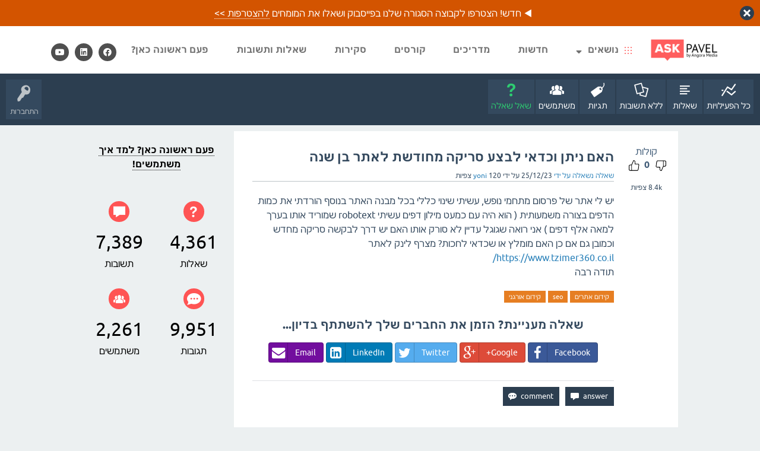

--- FILE ---
content_type: text/html; charset=utf-8
request_url: https://qa.askpavel.co.il/24187
body_size: 11327
content:
<!DOCTYPE html>
<html lang="he" itemscope itemtype="https://schema.org/QAPage">
<!-- Thanks to Question2Answer - http://www.question2answer.org/ -->
<head>
<meta charset="utf-8">
<title>האם ניתן וכדאי לבצע סריקה מחודשת לאתר בן שנה - שאלות ותשובות על קידום אתרים - AskPavel</title>
<meta name="viewport" content="width=device-width, initial-scale=1">
<meta name="description" content="יש לי אתר של פרסום מתחמי נופש, עשיתי שינוי כללי בכל מבנה האתר בנוסף הורדתי את כמות הדפים בצורה  ... לינק לאתר https://www.tzimer360.co.il/ תודה רבה">
<meta name="keywords" content="קידום אתרים,seo,קידום אורגני">
<meta property="og:type" content="website">
<meta property="og:title" content="האם ניתן וכדאי לבצע סריקה מחודשת לאתר בן שנה">
<meta property="og:site_name" content="שאלות ותשובות על קידום אתרים - AskPavel">
<meta property="og:description" content="יש לי אתר של פרסום מתחמי נופש, עשיתי שינוי כללי בכל מבנה האתר בנוסף הורדתי את כמות הדפים בצורה  ... לינק לאתר https://www.tzimer360.co.il/ תודה רבה">
<meta property="og:url" content="https://www.askpavel.co.il/qa/24187">
<meta property="og:determiner" content="the">
<meta property="og:image" content="http://www.askpavel.co.il/wp-content/uploads/2015/02/askpavel-small-logo.jpg">
<meta property="og:image:height" content="95">
<meta property="og:image:width" content="95">
<meta property="og:image:type" content="image/jpeg">
<meta name="twitter:card" content="summary">
<meta name="twitter:site" content=@askpavel>
<meta name="twitter:creator" content="@askpavel">
<style>
@font-face {
 font-family: 'Ubuntu'; font-weight: normal; font-style: normal;
 src: local('Ubuntu'),
  url('./qa-theme/otw-snow-flat/fonts/ubuntu-regular.woff2') format('woff2'), url('./qa-theme/otw-snow-flat/fonts/ubuntu-regular.woff') format('woff');
}
@font-face {
 font-family: 'Ubuntu'; font-weight: bold; font-style: normal;
 src: local('Ubuntu Bold'), local('Ubuntu-Bold'),
  url('./qa-theme/otw-snow-flat/fonts/ubuntu-bold.woff2') format('woff2'), url('./qa-theme/otw-snow-flat/fonts/ubuntu-bold.woff') format('woff');
}
@font-face {
 font-family: 'Ubuntu'; font-weight: normal; font-style: italic;
 src: local('Ubuntu Italic'), local('Ubuntu-Italic'),
  url('./qa-theme/otw-snow-flat/fonts/ubuntu-italic.woff2') format('woff2'), url('./qa-theme/otw-snow-flat/fonts/ubuntu-italic.woff') format('woff');
}
@font-face {
 font-family: 'Ubuntu'; font-weight: bold; font-style: italic;
 src: local('Ubuntu Bold Italic'), local('Ubuntu-BoldItalic'),
  url('./qa-theme/otw-snow-flat/fonts/ubuntu-bold-italic.woff2') format('woff2'), url('./qa-theme/otw-snow-flat/fonts/ubuntu-bold-italic.woff') format('woff');
}
</style>
<link rel="stylesheet" href="./qa-theme/otw-snow-flat/qa-styles.css?1.8.5">
<link rel="stylesheet" href="https://cdnjs.cloudflare.com/ajax/libs/font-awesome/5.15.2/css/all.min.css?1.8.5">
<link rel="stylesheet" href="./qa-theme/otw-snow-flat/qa-styles-rtl.css?1.8.5">
<link rel="stylesheet" href="./qa-theme/otw-snow-flat/header-custom.css?v=1&1.8.5">
<style>
.qa-body-js-on .qa-notice {display:none;}
</style>
<style>
.qa-nav-user { margin: 0 !important; }
</style>
<link href="https://www.askpavel.co.il/qa/qa-plugin/Q2A-Tab-Widget-master/styles/default.css" type="text/css" rel="stylesheet"></link>
<link rel="stylesheet" href="./qa-plugin/q2a-social-share-master/css/social-share.css?1.6.1">
<style type="text/css">.social-wrapper .social-share-text {
    font-size: 20px;
    margin-bottom: 15px;
    font-weight: bold;
}</style>
<style>
.fb-login-button.fb_iframe_widget.fb_hide_iframes span {display:none;}
</style>
<link rel="canonical" href="https://www.askpavel.co.il/qa/24187">
<link rel="search" type="application/opensearchdescription+xml" title="שאלות ותשובות על קידום אתרים - AskPavel" href="./opensearch.xml">
<link rel="stylesheet" href="https://www.askpavel.co.il/qa/qa-theme/style-ask.css" type="text/css" media="all" />
<meta itemprop="name" content="האם ניתן וכדאי לבצע סריקה מחודשת לאתר בן שנה">
<script>
var qa_root = '.\/';
var qa_request = 24187;
</script>
<script src="./qa-content/jquery-3.5.1.min.js"></script>
<script src="./qa-content/qa-global.js?1.8.5"></script>
<script>
$(window).on('load', function() {
	qa_reveal(document.getElementById('notice_visitor'), 'notice');
});
</script>
<script src="./qa-theme/otw-snow-flat/js/snow-core.js?1.8.5"></script>
<script src="./qa-theme/otw-snow-flat/js/otw-custom.js?1.8.5"></script>
<script src="https://www.askpavel.co.il/qa/qa-plugin/Q2A-Tab-Widget-master/tabs.js"></script>
</head>
<body
class="qa-template-question qa-theme-otwsnowflat qa-body-js-off"
>
<script>
var b = document.getElementsByTagName('body')[0];
b.className = b.className.replace('qa-body-js-off', 'qa-body-js-on');
</script>
<div class="qa-notice" id="notice_visitor">
<form method="post" action="./24187">
◀ חדש! הצטרפו לקבוצה הסגורה שלנו בפייסבוק ושאלו את המומחים
<a target="_BLANK" href="https://www.facebook.com/groups/7894482483/">להצטרפות >></a>
<input name="notice_visitor" onclick="return qa_notice_click(this);" type="submit" value="X" class="qa-notice-close-button"> 
<input name="code" type="hidden" value="0-1769207948-b8a08ffd46da53dd74b07a31bb459f38700f39ee">
</form>
</div>
		<div id="top-panel">
			<div data-elementor-type="header" data-elementor-id="23638" class="elementor elementor-23638 elementor-location-header" data-elementor-settings="[]" style="">
				<div class="elementor-section-wrap">
					<section class="desktop-only elementor-section elementor-top-section elementor-element elementor-element-6e63eae9 elementor-section-content-middle elementor-section-boxed elementor-section-height-default elementor-section-height-default elementor-sticky elementor-sticky--effects elementor-sticky--active elementor-section--handles-inside">
						<div class="elementor-container elementor-column-gap-no">
							<div class="elementor-row">
								
								<div class="elementor-column elementor-col-25 elementor-top-column elementor-element elementor-element-72d0fb5c" data-id="72d0fb5c" data-element_type="column">
									<div class="elementor-column-wrap elementor-element-populated">
										<div class="elementor-widget-wrap">
											<div class="elementor-element elementor-element-32428fac elementor-widget elementor-widget-image" data-id="32428fac" data-element_type="widget" data-widget_type="image.default">
												<div class="elementor-widget-container">
													<div class="elementor-image">
														<a href="https://www.askpavel.co.il">
															<img width="203" height="187" src="https://www.askpavel.co.il/wp-content/uploads/2022/05/ask-pavel-logo-new-300.png" class="qa-header-logo" alt="AskPavel">	
															<!--<img width="1" height="1" src="https://www.askpavel.co.il/wp-content/uploads/2021/01/ask-pavel-logo-new.png" class="elementor-animation-grow attachment-medium size-medium" alt="AskPavel לוגו" loading="lazy">-->					
														</a>
													</div>
												</div>
											</div>
										</div>
									</div>
								</div><!-- elementor-col-25-->

								<div class="elementor-column elementor-col-25 elementor-top-column elementor-element elementor-element-41343072" data-id="41343072" data-element_type="column">
									<div class="elementor-column-wrap elementor-element-populated">
										<div class="elementor-widget-wrap">
											<div class="elementor-element elementor-element-773814f elementor-nav-menu--stretch elementor-hidden-phone elementor-nav-menu__align-justify elementor-nav-menu--indicator-classic elementor-nav-menu--dropdown-tablet elementor-nav-menu__text-align-aside elementor-nav-menu--toggle elementor-nav-menu--burger elementor-widget elementor-widget-nav-menu" data-id="773814f" data-element_type="widget" data-settings="{&quot;full_width&quot;:&quot;stretch&quot;,&quot;layout&quot;:&quot;horizontal&quot;,&quot;toggle&quot;:&quot;burger&quot;}" data-widget_type="nav-menu.default">
												<div class="elementor-widget-container">
													<nav role="navigation" class="elementor-nav-menu--main elementor-nav-menu__container elementor-nav-menu--layout-horizontal e--pointer-underline e--animation-fade">
														<ul id="menu-1-773814f" class="elementor-nav-menu" data-smartmenus-id="16134318227432275">
															
															<li class="menu-item menu-item-type-taxonomy menu-item-object-post-type menu-item-has-children menu-item-28239">
																<a href="#" class="elementor-item has-submenu" id="sm-16134318227432275-1" aria-haspopup="true" aria-controls="sm-16134318227432275-2" aria-expanded="false">
																<font color="#FF5454"><i class="fas fa-th-large"></i></font> &nbsp;
																נושאים
																	<span class="sub-arrow">
																		<i class="fas fa-sort-down"></i>	
																		<!--<i class="fa"></i>-->
																	</span>
																</a>
																<ul class="sub-menu elementor-nav-menu--dropdown" id="sm-16134318227432275-2" role="group" aria-hidden="true" aria-labelledby="sm-16134318227432275-1" aria-expanded="false">
																	<li class="menu-item menu-item-type-taxonomy menu-item-object-category menu-item-25114"><a href="https://www.askpavel.co.il/google-seo" class="elementor-sub-item">קידום אתרים בגוגל</a></li>
																	<li class="menu-item menu-item-type-taxonomy menu-item-object-category menu-item-25116"><a href="https://www.askpavel.co.il/online-advertising" class="elementor-sub-item">פרסום באינטרנט</a></li>
																	<li class="menu-item menu-item-type-taxonomy menu-item-object-category menu-item-25117"><a href="https://www.askpavel.co.il/social-media" class="elementor-sub-item">מדיה חברתית</a></li>
																	<li class="menu-item menu-item-type-taxonomy menu-item-object-category menu-item-25118"><a href="https://www.askpavel.co.il/web-analytics" class="elementor-sub-item">ווב אנליטיקס</a></li>
																	<li class="menu-item menu-item-type-taxonomy menu-item-object-category menu-item-25115"><a href="https://www.askpavel.co.il/digital-marketing" class="elementor-sub-item">שיווק דיגיטלי</a></li>
																	<li class="menu-item menu-item-type-taxonomy menu-item-object-category menu-item-29273"><a href="https://www.askpavel.co.il/content" class="elementor-sub-item">תוכן וקופירייטינג</a></li>
																</ul>
															</li>

															
															<li class="menu-item menu-item-type-taxonomy menu-item-object-post-type menu-item-28238">
																<a href="https://www.askpavel.co.il/news" aria-current="page" class="elementor-item">חדשות</a>
															</li>

															<li class="menu-item menu-item-type-taxonomy menu-item-object-post-type menu-item-28239">
																<a href="https://www.askpavel.co.il/guides" class="elementor-item">מדריכים</a>
															</li>

															<li class="menu-item menu-item-type-post_type_archive menu-item-object-digital-new menu-item-27594">
																<a href="https://www.askpavel.co.il/courses" class="elementor-item">קורסים</a>
															</li>

															<li class="menu-item menu-item-type-taxonomy menu-item-object-post-type menu-item-31511">
																<a href="https://www.askpavel.co.il/reviews" class="elementor-item">סקירות</a>
															</li>

															<li class="menu-item menu-item-type-custom menu-item-object-custom menu-item-23736">
																<a href="/qa/" class="elementor-item">שאלות ותשובות</a>
															</li>
															
															<li class="menu-item menu-item-type-custom menu-item-object-custom menu-item-26376">
																<a href="/about" class="elementor-item">פעם ראשונה כאן?</a>
															</li>
														</ul>
													</nav>
													<!--<div class="elementor-menu-toggle" role="button" tabindex="0" aria-label="כפתור פתיחת תפריט" aria-expanded="false" style="">
														<i class="eicon-menu-bar" aria-hidden="true"></i>
														<span class="elementor-screen-only">תפריט</span>
													</div>
													<nav class="elementor-nav-menu--dropdown elementor-nav-menu__container" role="navigation" aria-hidden="true" style="top: 32.6px; width: 1522px; right: -1355.47px;">
														<ul id="menu-2-773814f" class="elementor-nav-menu" data-smartmenus-id="16134318227479553">
															<li class="menu-item menu-item-type-custom menu-item-object-custom menu-item-26376">
																<a href="/about" class="elementor-item">פעם ראשונה כאן?</a>
															</li>
															<li class="menu-item menu-item-type-taxonomy menu-item-object-post-type current-menu-item menu-item-28238">
																<a href="https://www.askpavel.co.il/news" aria-current="page" class="elementor-item elementor-item-active">חדשות</a>
															</li>
															<li class="menu-item menu-item-type-taxonomy menu-item-object-post-type menu-item-has-children menu-item-28239">
																<a href="https://www.askpavel.co.il/guides" class="elementor-item has-submenu" id="sm-16134318227479553-1" aria-haspopup="true" aria-controls="sm-16134318227479553-2" aria-expanded="false">מדריכים<span class="sub-arrow"><i class="fa"></i></span></a>
																<ul class="sub-menu elementor-nav-menu--dropdown" id="sm-16134318227479553-2" role="group" aria-hidden="true" aria-labelledby="sm-16134318227479553-1" aria-expanded="false">
																	<li class="menu-item menu-item-type-taxonomy menu-item-object-category menu-item-25114"><a href="https://www.askpavel.co.il/google-seo" class="elementor-sub-item">קידום אתרים בגוגל</a></li>
																	<li class="menu-item menu-item-type-taxonomy menu-item-object-category menu-item-25116"><a href="https://www.askpavel.co.il/online-advertising" class="elementor-sub-item">פרסום באינטרנט</a></li>
																	<li class="menu-item menu-item-type-taxonomy menu-item-object-category menu-item-25117"><a href="https://www.askpavel.co.il/social-media" class="elementor-sub-item">מדיה חברתית</a></li>
																	<li class="menu-item menu-item-type-taxonomy menu-item-object-category menu-item-25118"><a href="https://www.askpavel.co.il/web-analytics" class="elementor-sub-item">ווב אנליטיקס</a></li>
																	<li class="menu-item menu-item-type-taxonomy menu-item-object-category menu-item-25115"><a href="https://www.askpavel.co.il/digital-marketing" class="elementor-sub-item">שיווק דיגיטלי</a></li>
																</ul>
															</li>
															<li class="menu-item menu-item-type-custom menu-item-object-custom menu-item-23736">
																<a href="/qa/" class="elementor-item">שאלות ותשובות</a>
															</li>
															<li class="menu-item menu-item-type-post_type_archive menu-item-object-digital-new menu-item-27594">
																<a href="https://www.askpavel.co.il/courses" class="elementor-item">קורסים</a>
															</li>
														</ul>
													</nav>-->
												</div>
											</div>
											<!--<div class="elementor-element elementor-element-6c90bea elementor-absolute elementor-hidden-desktop elementor-hidden-tablet elementor-view-default elementor-widget elementor-widget-icon" data-id="6c90bea" data-element_type="widget" data-settings="{&quot;_position&quot;:&quot;absolute&quot;}" data-widget_type="icon.default">
												<div class="elementor-widget-container">
													<div class="elementor-icon-wrapper">
														<a class="elementor-icon" href="#elementor-action%3Aaction%3Dpopup%3Aopen%26settings%3DeyJpZCI6IjI2MjIwIiwidG9nZ2xlIjpmYWxzZX0%3D">
															<i aria-hidden="true" class="fas fa-bars"></i>			
														</a>
													</div>
												</div>
											</div>-->
										</div>
									</div>
								</div><!-- elementor-col-25 -->


								<div class="elementor-column elementor-col-25 elementor-top-column elementor-element elementor-element-c33b0cf elementor-hidden-phone" data-id="c33b0cf" data-element_type="column" data-settings="{&quot;background_background&quot;:&quot;classic&quot;}">
									<div class="elementor-column-wrap elementor-element-populated">
										<div class="elementor-widget-wrap">
											<div class="elementor-element elementor-element-69dffbcf elementor-shape-circle e-grid-align-left e-grid-align-center elementor-grid-0 elementor-widget elementor-widget-social-icons" data-id="69dffbcf" data-element_type="widget" data-widget_type="social-icons.default">
												<div class="elementor-widget-container">
													<div class="elementor-social-icons-wrapper elementor-grid">
														<div class="elementor-grid-item">
															<a class="elementor-icon elementor-social-icon elementor-social-icon-facebook elementor-repeater-item-00ad661" href="https://www.facebook.com/askpavel" target="_blank" rel="nofollow">
																<span class="elementor-screen-only">Facebook</span>
																<i class="fab fa-facebook"></i>					
															</a>
														</div>
														<div class="elementor-grid-item">
															<a class="elementor-icon elementor-social-icon elementor-social-icon-linkedin elementor-repeater-item-6addf80" href="https://www.linkedin.com/groups/AskPavel-1239287" target="_blank" rel="nofollow">
																<span class="elementor-screen-only">Linkedin</span>
																<i class="fab fa-linkedin"></i>					
															</a>
														</div>
														<div class="elementor-grid-item">
															<a class="elementor-icon elementor-social-icon elementor-social-icon-youtube elementor-repeater-item-a3e02b9" href="https://www.youtube.com/channel/UCVXa4nCjlYuvsnRY549-EXw" target="_blank" rel="nofollow">
																<span class="elementor-screen-only">Youtube</span>
																<i class="fab fa-youtube"></i>					
															</a>
														</div>
													</div>
												</div>
											</div>
										</div>
									</div>
								</div><!-- elementor-col-25 -->
								
								<!--<div class="elementor-column elementor-col-25 elementor-top-column elementor-element elementor-element-654c97a0 elementor-hidden-phone" data-id="654c97a0" data-element_type="column" data-settings="{&quot;background_background&quot;:&quot;classic&quot;}">
									<div class="elementor-column-wrap elementor-element-populated">
										<div class="elementor-widget-wrap">
											<div class="elementor-element elementor-element-a680b9 elementor-search-form--skin-minimal elementor-widget elementor-widget-search-form" data-id="a680b9" data-element_type="widget" data-settings="{&quot;skin&quot;:&quot;minimal&quot;}" data-widget_type="search-form.default">
												<div class="elementor-widget-container">
													<form class="elementor-search-form" role="search" action="https://www.askpavel.co.il" method="get">
														<div class="elementor-search-form__container">
															<div class="elementor-search-form__icon">
																<i class="fa fa-search" aria-hidden="true"></i>
																<span class="elementor-screen-only">חיפוש</span>
															</div>
															<input placeholder="חיפוש..." class="elementor-search-form__input" type="search" name="s" title="חיפוש" value="">
														</div>
													</form>
												</div>
											</div>
										</div>
									</div>
								</div> elementor-col-25 -->
							</div><!-- elementor-row-->
						</div><!-- elementor-container-->
					</section>
					
					
					
					
					
					
					
					
					
					
					<section class="mobile-only elementor-section elementor-top-section elementor-element elementor-element-6e63eae9 elementor-section-content-middle elementor-section-boxed elementor-section-height-default elementor-section-height-default elementor-sticky elementor-sticky__spacer" data-id="6e63eae9" data-element_type="section" data-settings="{&quot;background_background&quot;:&quot;classic&quot;,&quot;sticky&quot;:&quot;top&quot;,&quot;sticky_on&quot;:[&quot;desktop&quot;,&quot;tablet&quot;],&quot;sticky_offset&quot;:0,&quot;sticky_effects_offset&quot;:0}" style="transition: none 0s ease 0s; animation: 0s ease 0s 1 normal none running none;">
						<div class="elementor-container elementor-column-gap-no">
							<div class="elementor-row">
								
								<div class="elementor-column elementor-col-25 elementor-top-column elementor-element elementor-element-72d0fb5c" data-id="72d0fb5c" data-element_type="column">
									<div class="elementor-column-wrap elementor-element-populated">
										<div class="elementor-widget-wrap">
											<div class="elementor-element elementor-element-32428fac elementor-widget elementor-widget-image" data-id="32428fac" data-element_type="widget" data-widget_type="image.default">
												<div class="elementor-widget-container">
													<div class="elementor-image">
														<a href="https://www.askpavel.co.il">
															<img width="1" height="1" src="https://www.askpavel.co.il/wp-content/uploads/2022/05/ask-pavel-logo-new-300.png" class="qa-mobile-header-logo" alt="AskPavel לוגו" loading="lazy">								
														</a>
													</div>
												</div>
											</div>
										</div>
									</div>
								</div>

								<div class="elementor-column elementor-col-25 elementor-top-column elementor-element elementor-element-41343072" data-id="41343072" data-element_type="column">
									<div class="elementor-column-wrap elementor-element-populated">
										<div class="elementor-widget-wrap">
											
											<div class="elementor-element elementor-element-6c90bea elementor-absolute elementor-hidden-desktop elementor-hidden-tablet elementor-view-default elementor-widget elementor-widget-icon" data-id="6c90bea" data-element_type="widget" data-settings="{&quot;_position&quot;:&quot;absolute&quot;}" data-widget_type="icon.default">
												<div class="elementor-widget-container">
													<div class="elementor-icon-wrapper">
														<a class="elementor-icon open-mobile-menu" href="#elementor-action%3Aaction%3Dpopup%3Aopen%26settings%3DeyJpZCI6IjI2MjIwIiwidG9nZ2xlIjpmYWxzZX0%3D">
															<i aria-hidden="true" class="fas fa-bars"></i>			
														</a>
													</div>
												</div>
											</div>

										</div>
									</div>
								</div>

							</div>
						</div>
					</section>
				</div><!-- elementor-section-wrap-->
			</div><!-- elementor-->



			<div class="otw-mobile-menu-dialog dialog-widget dialog-lightbox-widget dialog-type-buttons dialog-type-lightbox elementor-popup-modal" id="elementor-popup-modal-26220" style="">
				<div class="dialog-widget-content dialog-lightbox-widget-content animated">
					<div class="dialog-header dialog-lightbox-header"></div>
					<div class="dialog-message dialog-lightbox-message">
						<div data-elementor-type="popup" data-elementor-id="26220" class="elementor elementor-26220 elementor-location-popup" data-elementor-settings="{&quot;entrance_animation&quot;:&quot;fadeInRight&quot;,&quot;exit_animation&quot;:&quot;fadeInRight&quot;,&quot;entrance_animation_duration&quot;:{&quot;unit&quot;:&quot;px&quot;,&quot;size&quot;:0.5,&quot;sizes&quot;:[]},&quot;timing&quot;:[]}" style="display: block; width:100%;">
							<div class="elementor-section-wrap">
								<section class="elementor-section elementor-top-section elementor-element elementor-element-e60d491 elementor-section-height-full elementor-section-items-stretch elementor-section-content-top elementor-section-boxed elementor-section-height-default" data-id="e60d491" data-element_type="section">
									<div class="elementor-container elementor-column-gap-default">
										<div class="elementor-row">
											<div class="elementor-column elementor-col-100 elementor-top-column elementor-element elementor-element-ecd544b" data-id="ecd544b" data-element_type="column" style="width:100%;">
												<div class="elementor-column-wrap elementor-element-populated">
													<div class="elementor-widget-wrap">
														
														
														<div class="elementor-element elementor-element-7e0ca11 elementor-widget-mobile__width-auto elementor-absolute elementor-widget elementor-widget-theme-site-logo elementor-widget-image" data-id="7e0ca11" data-element_type="widget" data-settings="{&quot;_position&quot;:&quot;absolute&quot;}" data-widget_type="theme-site-logo.default">
															<div class="elementor-widget-container">
																<div class="elementor-image">
																	<a href="https://www.askpavel.co.il">
																		<img width="200" height="120" src="https://www.askpavel.co.il/wp-content/uploads/2022/05/ask-pavel-logo-new-300.png" sizes="(max-width: 120px) 100vw, 120px">								
																	</a>
																</div>
															</div>
														</div>

														<div class="elementor-element elementor-element-8d4259c elementor-nav-menu--indicator-angle elementor-widget elementor-widget-nav-menu" data-id="8d4259c" data-element_type="widget" data-settings="{&quot;layout&quot;:&quot;dropdown&quot;}" data-widget_type="nav-menu.default">
															<div class="elementor-widget-container">
																<div class="elementor-menu-toggle" role="button" tabindex="0" aria-label="Menu open button" aria-expanded="false">
																	<i class="eicon-menu-bar" aria-hidden="true"></i>
																	<span class="elementor-screen-only">menu</span>
																</div>
																<nav class="elementor-nav-menu--dropdown elementor-nav-menu__container" role="navigation" aria-hidden="true">
																	<ul id="menu-2-8d4259c" class="elementor-nav-menu" data-smartmenus-id="16135096809425654">
																		
																		<li class="menu-item menu-item-type-custom menu-item-object-custom menu-item-has-children menu-item-26804">
																			<a class="elementor-item has-submenu" id="sm-16135096809425654-1" aria-haspopup="true" aria-controls="sm-16135096809425654-2" aria-expanded="false">
																				<font color="#FF5454"><i class="fas fa-th-large"></i></font> &nbsp;
																				נושאים	
																				<span class="sub-arrow"><i class="fas fa-chevron-down"></i></span>
																			</a>
																			<ul class="sub-menu elementor-nav-menu--dropdown" id="sm-16135096809425654-2" role="group" aria-hidden="true" aria-labelledby="sm-16135096809425654-1" aria-expanded="false">
																				<li class="menu-item menu-item-type-taxonomy menu-item-object-category menu-item-25114"><a href="https://www.askpavel.co.il/google-seo" class="elementor-sub-item">קידום אתרים בגוגל</a></li>
																				<li class="menu-item menu-item-type-taxonomy menu-item-object-category menu-item-25116"><a href="https://www.askpavel.co.il/online-advertising" class="elementor-sub-item">פרסום באינטרנט</a></li>
																				<li class="menu-item menu-item-type-taxonomy menu-item-object-category menu-item-25117"><a href="https://www.askpavel.co.il/social-media" class="elementor-sub-item">מדיה חברתית</a></li>
																				<li class="menu-item menu-item-type-taxonomy menu-item-object-category menu-item-25118"><a href="https://www.askpavel.co.il/web-analytics" class="elementor-sub-item">ווב אנליטיקס</a></li>
																				<li class="menu-item menu-item-type-taxonomy menu-item-object-category menu-item-25115"><a href="https://www.askpavel.co.il/digital-marketing" class="elementor-sub-item">שיווק דיגיטלי</a></li>
																				<li class="menu-item menu-item-type-taxonomy menu-item-object-category menu-item-29273"><a href="https://www.askpavel.co.il/content" class="elementor-sub-item">תוכן וקופירייטינג</a></li>
																			</ul>
																		</li>

																		<li class="menu-item menu-item-type-taxonomy menu-item-object-post-type menu-item-28238">
																			<a href="https://www.askpavel.co.il/news" class="elementor-item">חדשות</a>
																		</li>

																		<li class="menu-item menu-item-type-taxonomy menu-item-object-post-type menu-item-28239">
																			<a href="https://www.askpavel.co.il/guides" class="elementor-item">מדריכים</a>
																		</li>
																		<li class="menu-item menu-item-type-post_type menu-item-object-page menu-item-31449">
																			<a href="https://www.askpavel.co.il/courses" class="elementor-item">קורסים</a>
																		</li>
																		<li class="menu-item menu-item-type-taxonomy menu-item-object-post-type menu-item-31511">
																			<a href="https://www.askpavel.co.il/reviews" class="elementor-item">סקירות</a>
																		</li>
																		<li class="menu-item menu-item-type-custom menu-item-object-custom menu-item-23736">
																			<a href="https://www.askpavel.co.il/qa/" class="elementor-item">שאלות ותשובות</a>
																		</li>
																		<li class="menu-item menu-item-type-custom menu-item-object-custom menu-item-26376">
																			<a href="https://www.askpavel.co.il/about" class="elementor-item">לראשונה כאן?</a>
																		</li>
																	</ul>
																</nav>
															</div>
														</div>
														
														<div class="elementor-element elementor-element-e3cf36b elementor-widget-mobile__width-auto elementor-absolute elementor-icon-list--layout-traditional elementor-list-item-link-full_width elementor-widget elementor-widget-icon-list" data-id="e3cf36b" data-element_type="widget" data-settings="{&quot;_position&quot;:&quot;absolute&quot;}" data-widget_type="icon-list.default">
															<div class="elementor-widget-container" style="font-size:18px;">
																		<a href="#elementor-action%3Aaction%3Dpopup%3Aopen%26settings%3DeyJpZCI6IjI1ODg2IiwidG9nZ2xlIjpmYWxzZX0%3D" style="color:#ff5454;">						
																			<span class="elementor-icon-list-icon">
																				<i aria-hidden="true" class="far fa-user"></i>						
																			</span>
																			<span class="elementor-icon-list-text">
																			התחברות
																			</span>
																		</a>
																<!--<ul class="elementor-icon-list-items">
																	<li class="elementor-icon-list-item">
																		
																	</li>
																</ul>-->
															</div>
														</div>
														
														<div class="elementor-element elementor-element-19ca940 elementor-shape-circle e-grid-align-left e-grid-align-center elementor-grid-0 elementor-widget elementor-widget-social-icons" data-id="19ca940" data-element_type="widget" data-widget_type="social-icons.default">
															<div class="elementor-widget-container">
																<div class="elementor-social-icons-wrapper elementor-grid">
																	<div class="elementor-grid-item">
																		<a class="elementor-icon elementor-social-icon elementor-social-icon-facebook elementor-repeater-item-00ad661" target="_blank" rel="nofollow">
																			<span class="elementor-screen-only">Facebook</span>
																			<i class="fab fa-facebook"></i>					
																		</a>
																	</div>
																	<div class="elementor-grid-item">
																		<a class="elementor-icon elementor-social-icon elementor-social-icon-twitter elementor-repeater-item-6addf80" target="_blank" rel="nofollow">
																			<span class="elementor-screen-only">Twitter</span>
																			<i class="fab fa-twitter"></i>					
																		</a>
																	</div>
																	<div class="elementor-grid-item">
																		<a class="elementor-icon elementor-social-icon elementor-social-icon-youtube elementor-repeater-item-a3e02b9" target="_blank" rel="nofollow">
																			<span class="elementor-screen-only">Youtube</span>
																			<i class="fab fa-youtube"></i>					
																		</a>
																	</div>
																</div>
															</div>
													</div>
												</div><!-- elementor-widget-wrap -->
											</div><!-- elementor-column-wrap-->
										</div><!-- elementor-column-->
									</div><!-- elementor-row -->
								</div><!-- elementor-container -->
							</section>
						</div>
					</div>
				</div>
				<div class="dialog-buttons-wrapper dialog-lightbox-buttons-wrapper"></div>
				<div class="dialog-close-button dialog-lightbox-close-button"><i class="fas fa-times"></i></div>
			</div>
		</div>

	</div><!-- top-panel -->
	<div id="qam-topbar" class="clearfix">
<div class="qam-main-nav-wrapper clearfix">
<div class="sb-toggle-left qam-menu-toggle"><i class="icon-th-list"></i></div>
<div class="qam-account-items-wrapper">
<div id="qam-account-toggle" class="qam-logged-out">
<i class="icon-key qam-auth-key"></i>
<div class="qam-account-handle">התחברות</div>
</div>
<div class="qam-account-items clearfix">
<form action="./login?to=24187" method="post">
<input type="text" name="emailhandle" dir="auto" placeholder="Email or Username">
<input type="password" name="password" dir="auto" placeholder="Password">
<div><input type="checkbox" name="remember" id="qam-rememberme" value="1">
<label for="qam-rememberme">Remember</label></div>
<input type="hidden" name="code" value="0-1769207948-ad10aa1a45edb3bec885f5715e49413153760674">
<input type="submit" value="התחברות" class="qa-form-tall-button qa-form-tall-button-login" name="dologin">
</form>
<div class="qa-nav-user">
<ul class="qa-nav-user-list">
<li class="qa-nav-user-item qa-nav-user-facebook-login">
<span class="qa-nav-user-nolink">	<span id="fb-root" style="display:inline;"></span>
	<script>
	window.fbAsyncInit = function() {
		FB.init({
			appId  : '364747333898188',
			status : true,
			cookie : true,
			xfbml  : true,
			oauth  : true
		});

		FB.Event.subscribe('auth.login', function(response) {
			setTimeout("window.location='https:\/\/www.askpavel.co.il\/qa\/facebook-login?to=https%3A%2F%2Fwww.askpavel.co.il%2Fqa%2F24187'", 100);
		});
	};
	(function(d){
		var js, id = 'facebook-jssdk'; if (d.getElementById(id)) {return;}
		js = d.createElement('script'); js.id = id; js.async = true;
		js.src = "//connect.facebook.net/en_US/all.js";
		d.getElementsByTagName('head')[0].appendChild(js);
	}(document));
	</script>
	<span class="fb-login-button" style="display:inline; vertical-align:middle;" size="medium" scope="email,user_about_me,user_location,user_website">
	</span>
		</span>
</li>
<li class="qa-nav-user-item qa-nav-user-register">
<a href="./register?to=24187" class="qa-nav-user-link">הרשמות</a>
</li>
</ul>
<div class="qa-nav-user-clear">
</div>
</div>
</div> <!-- END qam-account-items -->
</div> <!-- END qam-account-items-wrapper -->
<div class="qa-logo">
<a href="./" class="qa-logo-link" title="שאלות ותשובות על קידום אתרים - AskPavel"><img src="http://www.askpavel.co.il/wp-content/uploads/2015/02/askpavel-small-logo.jpg" alt="שאלות ותשובות על קידום אתרים - AskPavel"></a>
</div>
<div class="qa-nav-main">
<ul class="qa-nav-main-list">
<li class="qa-nav-main-item qa-nav-main-activity">
<a href="./activity" class="qa-nav-main-link">כל הפעילויות</a>
</li>
<li class="qa-nav-main-item qa-nav-main-questions">
<a href="./questions" class="qa-nav-main-link">שאלות</a>
</li>
<li class="qa-nav-main-item qa-nav-main-unanswered">
<a href="./unanswered" class="qa-nav-main-link">ללא תשובות</a>
</li>
<li class="qa-nav-main-item qa-nav-main-tag">
<a href="./tags" class="qa-nav-main-link">תגיות</a>
</li>
<li class="qa-nav-main-item qa-nav-main-user">
<a href="./users" class="qa-nav-main-link">משתמשים</a>
</li>
<li class="qa-nav-main-item qa-nav-main-ask">
<a href="./ask" class="qa-nav-main-link">שאל שאלה</a>
</li>
</ul>
<div class="qa-nav-main-clear">
</div>
</div>
</div> <!-- END qam-main-nav-wrapper -->
</div> <!-- END qam-topbar -->
<div class="qam-ask-search-box"><div class="qam-ask-mobile"><a href="./ask" class="turquoise">שאל שאלה</a></div><div class="qam-search-mobile turquoise" id="qam-search-mobile"></div></div>
<div class="qam-search turquoise the-top" id="the-top-search">
<div class="qa-search">
<form method="get" action="./search">
<input type="text" placeholder="חיפוש..." name="q" value="" class="qa-search-field">
<input type="submit" value="חיפוש" class="qa-search-button">
</form>
</div>
</div>
<div class="qa-body-wrapper" itemprop="mainEntity" itemscope itemtype="https://schema.org/Question">
<div class="qa-main-wrapper">
<div class="qa-main">
<div class="qa-part-q-view">
<div class="qa-q-view" id="q24187">
<form method="post" action="./24187">
<div class="qa-q-view-stats">
<div class="qa-voting qa-voting-net" id="voting_24187">
<div style="display:block; width:100%; text-align:center; line-height:normal; margin-bottom:5px;">קולות</div>
<div class="qa-vote-buttons qa-vote-buttons-net">
<input title="לחצו כדי להצביע" name="vote_24187_-1_q24187" onclick="return qa_vote_click(this);" type="submit" value="&ndash;" class="qa-vote-second-button qa-vote-down-button"> 
</div>
<div class="otw_qa-vote-count qa-vote-count qa-vote-count-net">
0
</div>
<div class="qa-vote-buttons qa-vote-buttons-net">
<input title="לחצו כדי להצביע" name="vote_24187_1_q24187" onclick="return qa_vote_click(this);" type="submit" value="+" class="qa-vote-first-button qa-vote-up-button"> 
</div>
<div class="qa-vote-clear">
</div>
</div>
<span class="qa-view-count">
<span class="qa-view-count-data">8.4k</span><span class="qa-view-count-pad"> צפיות</span>
</span>
</div>
<input name="code" type="hidden" value="0-1769207948-7706b24714582a049d54fdcd46c47d6cb1872ad0">
</form>
<div class="qa-q-view-main">
<form method="post" action="./24187">
<h1 class="qa-q-view-title">
<span itemprop="name">האם ניתן וכדאי לבצע סריקה מחודשת לאתר בן שנה</span>
</h1>
<span class="qa-q-view-avatar-meta">
<span class="qa-q-view-meta">
<a href="./24187" class="qa-q-view-what" itemprop="url">שאלה נשאלה על ידי</a>
<span class="qa-q-view-when">
<span class="qa-q-view-when-data"><time itemprop="dateCreated" datetime="2023-12-25T10:51:28+0000" title="2023-12-25T10:51:28+0000">25/12/23</time></span>
</span>
<span class="qa-q-view-who">
<span class="qa-q-view-who-pad">על ידי </span>
<span class="qa-q-view-who-data"><span itemprop="author" itemscope itemtype="https://schema.org/Person"><a href="./user/yoni" class="qa-user-link" itemprop="url"><span itemprop="name">yoni</span></a></span></span>
</span>
<span class="qa-q-view-who-points">
<span class="qa-q-view-who-points-data">120</span><span class="qa-q-view-who-points-pad"> צפיות</span>
</span>
</span>
</span>
<div class="qa-q-view-content qa-post-content">
<a name="24187"></a><div itemprop="text">יש לי אתר של פרסום מתחמי נופש, עשיתי שינוי כללי בכל מבנה האתר בנוסף הורדתי את כמות הדפים בצורה משמעותית ( הוא היה עם כמעט מילון דפים עשיתי robotext שמוריד אותו בערך למאה אלף דפים ) אני רואה שגוגל עדיין לא סורק אותו האם יש דרך לבקשה סריקה מחדש וכמובן גם אם כן האם מומלץ או שכדאי לחכות? מצרף לינק לאתר <a href="https://www.tzimer360.co.il/" rel="nofollow" target="_blank">https://www.tzimer360.co.il/</a><br />
תודה רבה</div>
</div>
<div class="qa-q-view-tags">
<ul class="qa-q-view-tag-list">
<li class="qa-q-view-tag-item"><a href="./tag/%D7%A7%D7%99%D7%93%D7%95%D7%9D+%D7%90%D7%AA%D7%A8%D7%99%D7%9D" rel="tag" class="qa-tag-link">קידום אתרים</a></li>
<li class="qa-q-view-tag-item"><a href="./tag/seo" rel="tag" class="qa-tag-link">seo</a></li>
<li class="qa-q-view-tag-item"><a href="./tag/%D7%A7%D7%99%D7%93%D7%95%D7%9D+%D7%90%D7%95%D7%A8%D7%92%D7%A0%D7%99" rel="tag" class="qa-tag-link">קידום אורגני</a></li>
</ul>
</div>
<div class="social-wrapper">
<div class="social-share-text">
שאלה מעניינת? הזמן את החברים שלך להשתתף בדיון...
</div>
<span class="btn-share with-icon"><a href="https://www.facebook.com/sharer/sharer.php?u=https%3A%2F%2Fwww.askpavel.co.il%2Fqa%2F24187&amp;ref=fbshare&amp;t=%D7%94%D7%90%D7%9D+%D7%A0%D7%99%D7%AA%D7%9F+%D7%95%D7%9B%D7%93%D7%90%D7%99+%D7%9C%D7%91%D7%A6%D7%A2+%D7%A1%D7%A8%D7%99%D7%A7%D7%94+%D7%9E%D7%97%D7%95%D7%93%D7%A9%D7%AA+%D7%9C%D7%90%D7%AA%D7%A8+%D7%91%D7%9F+%D7%A9%D7%A0%D7%94" target="_blank" rel="external nofollow" class="social-share-btn btn-social btn-fb" title="Facebook"><i class="social-icon-facebook"></i> Facebook</a></span>
<span class="btn-share with-icon"><a href="https://plus.google.com/share?url=https%3A%2F%2Fwww.askpavel.co.il%2Fqa%2F24187" target="_blank" rel="external nofollow" class="social-share-btn btn-social btn-gp" title="Google+"><i class="social-icon-google-plus"></i> Google+</a></span>
<span class="btn-share with-icon"><a href="https://twitter.com/intent/tweet?text=%D7%94%D7%90%D7%9D+%D7%A0%D7%99%D7%AA%D7%9F+%D7%95%D7%9B%D7%93%D7%90%D7%99+%D7%9C%D7%91%D7%A6%D7%A2+%D7%A1%D7%A8%D7%99%D7%A7%D7%94+%D7%9E%D7%97%D7%95%D7%93%D7%A9%D7%AA+%D7%9C%D7%90%D7%AA%D7%A8+%D7%91%D7%9F+%D7%A9%D7%A0%D7%94&amp;url=https%3A%2F%2Fwww.askpavel.co.il%2Fqa%2F24187" target="_blank" rel="external nofollow" class="social-share-btn btn-social btn-tw" title="Twitter"><i class="social-icon-twitter"></i> Twitter</a></span>
<span class="btn-share with-icon"><a href="http://www.linkedin.com/shareArticle?mini=true&amp;url=https%3A%2F%2Fwww.askpavel.co.il%2Fqa%2F24187&amp;title=%D7%94%D7%90%D7%9D+%D7%A0%D7%99%D7%AA%D7%9F+%D7%95%D7%9B%D7%93%D7%90%D7%99+%D7%9C%D7%91%D7%A6%D7%A2+%D7%A1%D7%A8%D7%99%D7%A7%D7%94+%D7%9E%D7%97%D7%95%D7%93%D7%A9%D7%AA+%D7%9C%D7%90%D7%AA%D7%A8+%D7%91%D7%9F+%D7%A9%D7%A0%D7%94&amp;summary=%D7%94%D7%90%D7%9D+%D7%A0%D7%99%D7%AA%D7%9F+%D7%95%D7%9B%D7%93%D7%90%D7%99+%D7%9C%D7%91%D7%A6%D7%A2+%D7%A1%D7%A8%D7%99%D7%A7%D7%94+%D7%9E%D7%97%D7%95%D7%93%D7%A9%D7%AA+%D7%9C%D7%90%D7%AA%D7%A8+%D7%91%D7%9F+%D7%A9%D7%A0%D7%94" target="_blank" rel="external nofollow" class="social-share-btn btn-social btn-li" title="LinkedIn"><i class="social-icon-linkedin-square"></i> LinkedIn</a></span>
<span class="btn-share with-icon"><a href="mailto:?subject=%D7%94%D7%90%D7%9D+%D7%A0%D7%99%D7%AA%D7%9F+%D7%95%D7%9B%D7%93%D7%90%D7%99+%D7%9C%D7%91%D7%A6%D7%A2+%D7%A1%D7%A8%D7%99%D7%A7%D7%94+%D7%9E%D7%97%D7%95%D7%93%D7%A9%D7%AA+%D7%9C%D7%90%D7%AA%D7%A8+%D7%91%D7%9F+%D7%A9%D7%A0%D7%94&amp;body=Check this out: %D7%94%D7%90%D7%9D+%D7%A0%D7%99%D7%AA%D7%9F+%D7%95%D7%9B%D7%93%D7%90%D7%99+%D7%9C%D7%91%D7%A6%D7%A2+%D7%A1%D7%A8%D7%99%D7%A7%D7%94+%D7%9E%D7%97%D7%95%D7%93%D7%A9%D7%AA+%D7%9C%D7%90%D7%AA%D7%A8+%D7%91%D7%9F+%D7%A9%D7%A0%D7%94 - https%3A%2F%2Fwww.askpavel.co.il%2Fqa%2F24187" target="_blank" rel="external nofollow" class="social-share-btn btn-social btn-em" title="Email"><i class="social-icon-envelope"></i> Email</a></span>
</div>
<div class="qa-q-view-buttons">
<input name="q_doanswer" id="q_doanswer" onclick="return qa_toggle_element('anew')" value="answer" title="Answer this question" type="submit" class="qa-form-light-button qa-form-light-button-answer">
<input name="q_docomment" onclick="return qa_toggle_element('c24187')" value="comment" title="Add a comment on this question" type="submit" class="qa-form-light-button qa-form-light-button-comment">
</div>
<input name="code" type="hidden" value="0-1769207948-d0c1885bec35a7aac48a58c63bbbd42aa0243dfd">
<input name="qa_click" type="hidden" value="">
</form>
<div class="qa-q-view-c-list" style="display:none;" id="c24187_list">
</div> <!-- END qa-c-list -->
<div class="qa-c-form" id="c24187" style="display:none;">
<h2>Please <a href="./login?to=24187">log in</a> or <a href="./register?to=24187">register</a> to add a comment.</h2>
</div> <!-- END qa-c-form -->
</div> <!-- END qa-q-view-main -->
<div class="qa-q-view-clear">
</div>
</div> <!-- END qa-q-view -->
</div>
<div class="qa-part-a-form">
<div class="qa-a-form" id="anew" style="display:none;">
<h2>Please <a href="./login?to=24187">log in</a> or <a href="./register?to=24187">register</a> to answer this question.</h2>
</div> <!-- END qa-a-form -->
</div>
<div class="qa-part-a-list">
<h2 id="a_list_title"><span itemprop="answerCount">1</span> Answer</h2>
<div class="qa-a-list" id="a_list">
<div class="qa-a-list-item " id="a24318" itemprop="suggestedAnswer" itemscope itemtype="https://schema.org/Answer">
<form method="post" action="./24187">
<div class="qa-voting qa-voting-net" id="voting_24318">
<div style="display:block; width:100%; text-align:center; line-height:normal; margin-bottom:5px;">קולות</div>
<div class="qa-vote-buttons qa-vote-buttons-net">
<input title="לחצו כדי להצביע" name="vote_24318_-1_a24318" onclick="return qa_vote_click(this);" type="submit" value="&ndash;" class="qa-vote-second-button qa-vote-down-button"> 
</div>
<div class="otw_qa-vote-count qa-vote-count qa-vote-count-net">
0
</div>
<div class="qa-vote-buttons qa-vote-buttons-net">
<input title="לחצו כדי להצביע" name="vote_24318_1_a24318" onclick="return qa_vote_click(this);" type="submit" value="+" class="qa-vote-first-button qa-vote-up-button"> 
</div>
<div class="qa-vote-clear">
</div>
</div>
<input name="code" type="hidden" value="0-1769207948-7706b24714582a049d54fdcd46c47d6cb1872ad0">
</form>
<div class="qa-a-item-main">
<form method="post" action="./24187">
<span class="qa-a-item-avatar-meta">
<span class="qa-a-item-avatar">
<a href="./user/%D7%9E%D7%A0%D7%A9%D7%94+%D7%90%D7%91%D7%A8%D7%9E%D7%95%D7%91" class="qa-avatar-link"><img src="./?qa=image&amp;qa_blobid=5370295397837462344&amp;qa_size=40" width="40" height="39" class="qa-avatar-image" alt=""></a>
</span>
<span class="qa-a-item-meta">
<a href="./24187?show=24318#a24318" class="qa-a-item-what" itemprop="url">נענתה</a>
<span class="qa-a-item-when">
<span class="qa-a-item-when-data"><time itemprop="dateCreated" datetime="2023-12-25T11:07:25+0000" title="2023-12-25T11:07:25+0000">25/12/23</time></span>
</span>
<span class="qa-a-item-who">
<span class="qa-a-item-who-pad">על ידי </span>
<span class="qa-a-item-who-data"><span itemprop="author" itemscope itemtype="https://schema.org/Person"><a href="./user/%D7%9E%D7%A0%D7%A9%D7%94+%D7%90%D7%91%D7%A8%D7%9E%D7%95%D7%91" class="qa-user-link" itemprop="url"><span itemprop="name">מנשה אברמוב</span></a></span></span>
<span class="qa-a-item-who-title"><רב אלוף></span>
</span>
<span class="qa-a-item-who-points">
<span class="qa-a-item-who-points-data">178k</span><span class="qa-a-item-who-points-pad"> צפיות</span>
</span>
</span>
</span>
<div class="qa-a-selection">
</div>
<div class="qa-a-item-content qa-post-content">
<a name="24318"></a><div itemprop="text">אחרי אינספקט יש לך אפשרות לבצע סריקה מחדש של הדף<br />
מפת האתר אמורה גם לעזור בהנחה והיא דינאמית<br />
<br />
למעט הפניות\ו 410 שאפשר להטמיע. אין סיבה לעשות שום דבר אחר</div>
</div>
<div class="qa-a-item-buttons">
<input name="a24318_dofollow" value="ask related question" title="Ask a new question relating to this answer" type="submit" class="qa-form-light-button qa-form-light-button-follow">
<input name="a24318_docomment" onclick="return qa_toggle_element('c24318')" value="comment" title="Add a comment on this answer" type="submit" class="qa-form-light-button qa-form-light-button-comment">
</div>
<input name="code" type="hidden" value="0-1769207948-46ce14bbfd79a4f06ee0a42cd395f738305693be">
<input name="qa_click" type="hidden" value="">
</form>
<div class="qa-a-item-c-list" style="display:none;" id="c24318_list">
</div> <!-- END qa-c-list -->
<div class="qa-c-form" id="c24318" style="display:none;">
<h2>Please <a href="./login?to=24187">log in</a> or <a href="./register?to=24187">register</a> to add a comment.</h2>
</div> <!-- END qa-c-form -->
</div> <!-- END qa-a-item-main -->
<div class="qa-a-item-clear">
</div>
</div> <!-- END qa-a-list-item -->
</div> <!-- END qa-a-list -->
</div>
</div> <!-- END qa-main -->
<div id="qam-sidepanel-toggle"><i class="icon-left-open-big"></i></div>
<div class="qa-sidepanel" id="qam-sidepanel-mobile">
<div class="qa-sidebar wet-asphalt">
<strong><center><a href="http://www.askpavel.co.il/blog/new-qa-platform">פעם ראשונה כאן? למד איך משתמשים!</a></center></strong>
<br />
</div> <!-- qa-sidebar -->
<div class="qa-widgets-side qa-widgets-side-high">
<div class="qa-widget-side qa-widget-side-high">
<div class="qa-activity-count">
<p class="qa-activity-count-item qa-activity-count-questions">
<span class="qa-activity-count-item-icon"></span>
<span class="qa-activity-count-data">4,361</span> שאלות
</p>
<p class="qa-activity-count-item qa-activity-count-answers">
<span class="qa-activity-count-item-icon"></span>
<span class="qa-activity-count-data">7,389</span> תשובות
</p>
<p class="qa-activity-count-item qa-activity-count-comments">
<span class="qa-activity-count-item-icon"></span>
<span class="qa-activity-count-data">9,951</span> תגובות
</p>
<p class="qa-activity-count-item qa-activity-count-users">
<span class="qa-activity-count-item-icon"></span>
<span class="qa-activity-count-data">2,261</span> משתמשים
</p>
</div>
</div>
</div>
</div> <!-- qa-sidepanel -->
</div> <!-- END main-wrapper -->
<div class="qa-widgets-full qa-widgets-full-low">
<div class="qa-widget-full qa-widget-full-low">
<h2>
שאלות קשורות
</h2>
<form method="post" action="./24187">
<div class="qa-q-list">
<div class="otw_qa_list_item qa-q-list-item" id="q18804">
<div class="qa-q-item-stats">
<span class="qa-a-count">
<span class="qa-a-count-data">1</span><span class="qa-a-count-pad"> תשובה</span>
</span>
<div class="qa-voting qa-voting-net" id="voting_18804">
<div style="display:block; width:100%; text-align:center; line-height:normal; margin-bottom:5px;">קולות</div>
<div class="qa-vote-buttons qa-vote-buttons-net">
<input title="לחצו כדי להצביע" name="vote_18804_-1_q18804" onclick="return qa_vote_click(this);" type="submit" value="&ndash;" class="qa-vote-second-button qa-vote-down-button"> 
</div>
<div class="otw_qa-vote-count qa-vote-count qa-vote-count-net">
0
</div>
<div class="qa-vote-buttons qa-vote-buttons-net">
<input title="לחצו כדי להצביע" name="vote_18804_1_q18804" onclick="return qa_vote_click(this);" type="submit" value="+" class="qa-vote-first-button qa-vote-up-button"> 
</div>
<div class="qa-vote-clear">
</div>
</div>
</div>
<div class="qa-q-item-main">
<div class="qa-q-item-title">
<a href="./18804">האם בתוך שנה סייען דיגיטלי יחליף את מקדמי האתרים?</a>
</div>
<span class="qa-q-item-avatar-meta">
<span class="qa-q-item-avatar">
<a href="./user/%D7%96%D7%A7%D7%9F+%D7%94%D7%A9%D7%91%D7%98" class="qa-avatar-link"><img src="./?qa=image&amp;qa_blobid=1311104750898456806&amp;qa_size=20" width="14" height="20" class="qa-avatar-image" alt=""></a>
</span>
<span class="qa-q-item-meta">
<span class="qa-q-item-what">שאלה נשאלה על ידי</span>
<span class="qa-q-item-when">
<span class="qa-q-item-when-data">12/09/15</span>
</span>
<span class="qa-q-item-who">
<span class="qa-q-item-who-pad">על ידי </span>
<span class="qa-q-item-who-data"><a href="./user/%D7%96%D7%A7%D7%9F+%D7%94%D7%A9%D7%91%D7%98" class="qa-user-link">זקן השבט</a></span>
<span class="qa-q-item-who-title"><רב אלוף></span>
</span>
<span class="qa-q-item-who-points">
<span class="qa-q-item-who-points-data">112k</span><span class="qa-q-item-who-points-pad"> צפיות</span>
</span>
</span>
</span>
<div class="qa-q-item-tags">
<ul class="qa-q-item-tag-list">
<li class="qa-q-item-tag-item"><a href="./tag/seo" class="qa-tag-link">seo</a></li>
<li class="qa-q-item-tag-item"><a href="./tag/%D7%A7%D7%99%D7%93%D7%95%D7%9D+%D7%90%D7%AA%D7%A8%D7%99%D7%9D" class="qa-tag-link">קידום אתרים</a></li>
<li class="qa-q-item-tag-item"><a href="./tag/%D7%9E%D7%A7%D7%93%D7%9D+%D7%90%D7%AA%D7%A8%D7%99%D7%9D" class="qa-tag-link">מקדם אתרים</a></li>
<li class="qa-q-item-tag-item"><a href="./tag/%D7%9E%D7%A7%D7%93%D7%9E%D7%99+%D7%90%D7%AA%D7%A8%D7%99%D7%9D" class="qa-tag-link">מקדמי אתרים</a></li>
</ul>
</div>
</div>
<div class="qa-q-item-clear">
</div>
</div> <!-- END qa-q-list-item -->
<div class="otw_qa_list_item qa-q-list-item" id="q22183">
<div class="qa-q-item-stats">
<span class="qa-a-count">
<span class="qa-a-count-data">1</span><span class="qa-a-count-pad"> תשובה</span>
</span>
<div class="qa-voting qa-voting-net" id="voting_22183">
<div style="display:block; width:100%; text-align:center; line-height:normal; margin-bottom:5px;">קולות</div>
<div class="qa-vote-buttons qa-vote-buttons-net">
<input title="לחצו כדי להצביע" name="vote_22183_-1_q22183" onclick="return qa_vote_click(this);" type="submit" value="&ndash;" class="qa-vote-second-button qa-vote-down-button"> 
</div>
<div class="otw_qa-vote-count qa-vote-count qa-vote-count-net">
0
</div>
<div class="qa-vote-buttons qa-vote-buttons-net">
<input title="לחצו כדי להצביע" name="vote_22183_1_q22183" onclick="return qa_vote_click(this);" type="submit" value="+" class="qa-vote-first-button qa-vote-up-button"> 
</div>
<div class="qa-vote-clear">
</div>
</div>
</div>
<div class="qa-q-item-main">
<div class="qa-q-item-title">
<a href="./22183">ביצעתי מעבר לאתר מאובטח HTTPS אבל...</a>
</div>
<span class="qa-q-item-avatar-meta">
<span class="qa-q-item-avatar">
<a href="./user/Dudi+Tamir" class="qa-avatar-link"><img src="./?qa=image&amp;qa_blobid=4618279676459113186&amp;qa_size=20" width="20" height="20" class="qa-avatar-image" alt=""></a>
</span>
<span class="qa-q-item-meta">
<span class="qa-q-item-what">שאלה נשאלה על ידי</span>
<span class="qa-q-item-when">
<span class="qa-q-item-when-data">18/10/19</span>
</span>
<span class="qa-q-item-who">
<span class="qa-q-item-who-pad">על ידי </span>
<span class="qa-q-item-who-data"><a href="./user/Dudi+Tamir" class="qa-user-link">Dudi Tamir</a></span>
<span class="qa-q-item-who-title"><סגן משנה></span>
</span>
<span class="qa-q-item-who-points">
<span class="qa-q-item-who-points-data">2.4k</span><span class="qa-q-item-who-points-pad"> צפיות</span>
</span>
</span>
</span>
<div class="qa-q-item-tags">
<ul class="qa-q-item-tag-list">
<li class="qa-q-item-tag-item"><a href="./tag/https" class="qa-tag-link">https</a></li>
<li class="qa-q-item-tag-item"><a href="./tag/%D7%A7%D7%99%D7%93%D7%95%D7%9D+%D7%90%D7%95%D7%A8%D7%92%D7%A0%D7%99" class="qa-tag-link">קידום אורגני</a></li>
<li class="qa-q-item-tag-item"><a href="./tag/%D7%A7%D7%99%D7%93%D7%95%D7%9D+%D7%90%D7%AA%D7%A8" class="qa-tag-link">קידום אתר</a></li>
<li class="qa-q-item-tag-item"><a href="./tag/%D7%A7%D7%99%D7%93%D7%95%D7%9D+%D7%90%D7%AA%D7%A8%D7%99%D7%9D" class="qa-tag-link">קידום אתרים</a></li>
</ul>
</div>
</div>
<div class="qa-q-item-clear">
</div>
</div> <!-- END qa-q-list-item -->
<div class="otw_qa_list_item qa-q-list-item" id="q21784">
<div class="qa-q-item-stats">
<span class="qa-a-count">
<span class="qa-a-count-data">1</span><span class="qa-a-count-pad"> תשובה</span>
</span>
<div class="qa-voting qa-voting-net" id="voting_21784">
<div style="display:block; width:100%; text-align:center; line-height:normal; margin-bottom:5px;">קולות</div>
<div class="qa-vote-buttons qa-vote-buttons-net">
<input title="לחצו כדי להצביע" name="vote_21784_-1_q21784" onclick="return qa_vote_click(this);" type="submit" value="&ndash;" class="qa-vote-second-button qa-vote-down-button"> 
</div>
<div class="otw_qa-vote-count qa-vote-count qa-vote-count-net">
0
</div>
<div class="qa-vote-buttons qa-vote-buttons-net">
<input title="לחצו כדי להצביע" name="vote_21784_1_q21784" onclick="return qa_vote_click(this);" type="submit" value="+" class="qa-vote-first-button qa-vote-up-button"> 
</div>
<div class="qa-vote-clear">
</div>
</div>
</div>
<div class="qa-q-item-main">
<div class="qa-q-item-title">
<a href="./21784">מעבר לאתר מאובטח HTTPS  כמה שאלות במכה אחת...</a>
</div>
<span class="qa-q-item-avatar-meta">
<span class="qa-q-item-avatar">
<a href="./user/Dudi+Tamir" class="qa-avatar-link"><img src="./?qa=image&amp;qa_blobid=4618279676459113186&amp;qa_size=20" width="20" height="20" class="qa-avatar-image" alt=""></a>
</span>
<span class="qa-q-item-meta">
<span class="qa-q-item-what">שאלה נשאלה על ידי</span>
<span class="qa-q-item-when">
<span class="qa-q-item-when-data">26/07/18</span>
</span>
<span class="qa-q-item-who">
<span class="qa-q-item-who-pad">על ידי </span>
<span class="qa-q-item-who-data"><a href="./user/Dudi+Tamir" class="qa-user-link">Dudi Tamir</a></span>
<span class="qa-q-item-who-title"><סגן משנה></span>
</span>
<span class="qa-q-item-who-points">
<span class="qa-q-item-who-points-data">2.4k</span><span class="qa-q-item-who-points-pad"> צפיות</span>
</span>
</span>
</span>
<div class="qa-q-item-tags">
<ul class="qa-q-item-tag-list">
<li class="qa-q-item-tag-item"><a href="./tag/%D7%A7%D7%99%D7%A9%D7%95%D7%A8%D7%99%D7%9D+%D7%99%D7%97%D7%A1%D7%99%D7%99%D7%9D" class="qa-tag-link">קישורים יחסיים</a></li>
<li class="qa-q-item-tag-item"><a href="./tag/https" class="qa-tag-link">https</a></li>
<li class="qa-q-item-tag-item"><a href="./tag/%D7%A7%D7%99%D7%93%D7%95%D7%9D+%D7%90%D7%AA%D7%A8%D7%99%D7%9D" class="qa-tag-link">קידום אתרים</a></li>
<li class="qa-q-item-tag-item"><a href="./tag/%D7%A7%D7%99%D7%93%D7%95%D7%9D+%D7%90%D7%95%D7%A8%D7%92%D7%A0%D7%99" class="qa-tag-link">קידום אורגני</a></li>
</ul>
</div>
</div>
<div class="qa-q-item-clear">
</div>
</div> <!-- END qa-q-list-item -->
<div class="otw_qa_list_item qa-q-list-item" id="q21710">
<div class="qa-q-item-stats">
<span class="qa-a-count">
<span class="qa-a-count-data">2</span><span class="qa-a-count-pad"> תשובות</span>
</span>
<div class="qa-voting qa-voting-net" id="voting_21710">
<div style="display:block; width:100%; text-align:center; line-height:normal; margin-bottom:5px;">קולות</div>
<div class="qa-vote-buttons qa-vote-buttons-net">
<input title="לחצו כדי להצביע" name="vote_21710_-1_q21710" onclick="return qa_vote_click(this);" type="submit" value="&ndash;" class="qa-vote-second-button qa-vote-down-button"> 
</div>
<div class="otw_qa-vote-count qa-vote-count qa-vote-count-net">
0
</div>
<div class="qa-vote-buttons qa-vote-buttons-net">
<input title="לחצו כדי להצביע" name="vote_21710_1_q21710" onclick="return qa_vote_click(this);" type="submit" value="+" class="qa-vote-first-button qa-vote-up-button"> 
</div>
<div class="qa-vote-clear">
</div>
</div>
</div>
<div class="qa-q-item-main">
<div class="qa-q-item-title">
<a href="./21710">הוצאת קישורים לאתר שלי מ-2 אתרים</a>
</div>
<span class="qa-q-item-avatar-meta">
<span class="qa-q-item-meta">
<span class="qa-q-item-what">שאלה נשאלה על ידי</span>
<span class="qa-q-item-when">
<span class="qa-q-item-when-data">22/06/18</span>
</span>
<span class="qa-q-item-who">
<span class="qa-q-item-who-pad">על ידי </span>
<span class="qa-q-item-who-data"><a href="./user/itay7890" class="qa-user-link">itay7890</a></span>
</span>
<span class="qa-q-item-who-points">
<span class="qa-q-item-who-points-data">120</span><span class="qa-q-item-who-points-pad"> צפיות</span>
</span>
</span>
</span>
<div class="qa-q-item-tags">
<ul class="qa-q-item-tag-list">
<li class="qa-q-item-tag-item"><a href="./tag/%D7%A7%D7%99%D7%93%D7%95%D7%9D+%D7%90%D7%AA%D7%A8%D7%99%D7%9D" class="qa-tag-link">קידום אתרים</a></li>
<li class="qa-q-item-tag-item"><a href="./tag/%D7%A7%D7%99%D7%A9%D7%95%D7%A8%D7%99%D7%9D" class="qa-tag-link">קישורים</a></li>
<li class="qa-q-item-tag-item"><a href="./tag/%D7%A7%D7%99%D7%93%D7%95%D7%9D+%D7%90%D7%95%D7%A8%D7%92%D7%A0%D7%99" class="qa-tag-link">קידום אורגני</a></li>
</ul>
</div>
</div>
<div class="qa-q-item-clear">
</div>
</div> <!-- END qa-q-list-item -->
<div class="otw_qa_list_item qa-q-list-item" id="q16755">
<div class="qa-q-item-stats">
<span class="qa-a-count">
<span class="qa-a-count-data">2</span><span class="qa-a-count-pad"> תשובות</span>
</span>
<div class="qa-voting qa-voting-net" id="voting_16755">
<div style="display:block; width:100%; text-align:center; line-height:normal; margin-bottom:5px;">קולות</div>
<div class="qa-vote-buttons qa-vote-buttons-net">
<input title="לחצו כדי להצביע" name="vote_16755_-1_q16755" onclick="return qa_vote_click(this);" type="submit" value="&ndash;" class="qa-vote-second-button qa-vote-down-button"> 
</div>
<div class="otw_qa-vote-count qa-vote-count qa-vote-count-net">
0
</div>
<div class="qa-vote-buttons qa-vote-buttons-net">
<input title="לחצו כדי להצביע" name="vote_16755_1_q16755" onclick="return qa_vote_click(this);" type="submit" value="+" class="qa-vote-first-button qa-vote-up-button"> 
</div>
<div class="qa-vote-clear">
</div>
</div>
</div>
<div class="qa-q-item-main">
<div class="qa-q-item-title">
<a href="./16755">מה הוא תהליך הקידום לאתר מהסוג הזה?</a>
</div>
<span class="qa-q-item-avatar-meta">
<span class="qa-q-item-meta">
<span class="qa-q-item-what">שאלה נשאלה על ידי</span>
<span class="qa-q-item-when">
<span class="qa-q-item-when-data">11/02/15</span>
</span>
<span class="qa-q-item-who">
<span class="qa-q-item-who-pad">על ידי </span>
<span class="qa-q-item-who-data"><a href="./user/mtndiv" class="qa-user-link">mtndiv</a></span>
</span>
<span class="qa-q-item-who-points">
<span class="qa-q-item-who-points-data">210</span><span class="qa-q-item-who-points-pad"> צפיות</span>
</span>
</span>
</span>
<div class="qa-q-item-tags">
<ul class="qa-q-item-tag-list">
<li class="qa-q-item-tag-item"><a href="./tag/%D7%A7%D7%99%D7%93%D7%95%D7%9D+%D7%90%D7%AA%D7%A8%D7%99%D7%9D" class="qa-tag-link">קידום אתרים</a></li>
<li class="qa-q-item-tag-item"><a href="./tag/seo" class="qa-tag-link">seo</a></li>
<li class="qa-q-item-tag-item"><a href="./tag/%D7%90%D7%AA%D7%A8" class="qa-tag-link">אתר</a></li>
<li class="qa-q-item-tag-item"><a href="./tag/%D7%90%D7%99%D7%9A+%D7%9C%D7%9C%D7%9E%D7%95%D7%93+%D7%A7%D7%99%D7%93%D7%95%D7%9D+%D7%90%D7%AA%D7%A8%D7%99%D7%9D" class="qa-tag-link">איך ללמוד קידום אתרים</a></li>
</ul>
</div>
</div>
<div class="qa-q-item-clear">
</div>
</div> <!-- END qa-q-list-item -->
</div> <!-- END qa-q-list -->
<div class="qa-q-list-form">
<input name="code" type="hidden" value="0-1769207948-7706b24714582a049d54fdcd46c47d6cb1872ad0">
</div>
</form>
</div>
</div>
</div> <!-- END body-wrapper -->
<div class="qam-footer-box">
<div class="qam-footer-row">
</div> <!-- END qam-footer-row -->
<div class="qa-footer">
<div class="qa-nav-footer">
<ul class="qa-nav-footer-list">
<li class="qa-nav-footer-item qa-nav-footer-feedback">
<a href="./feedback" class="qa-nav-footer-link">שליחת משוב</a>
</li>
</ul>
<div class="qa-nav-footer-clear">
</div>
</div>
<div class="qa-attribution">
Snow Theme by <a href="http://www.q2amarket.com">Q2A Market</a>
</div>
<div class="qa-attribution">
Thanks to <a href="http://www.question2answer.org/">Question2Answer</a>
</div>
<div class="qa-footer-clear">
</div>
</div> <!-- END qa-footer -->
</div> <!-- END qam-footer-box -->
<script type="text/javascript">

  var _gaq = _gaq || [];
  _gaq.push(['_setAccount', 'UA-3257853-2']);
  _gaq.push(['_setDomainName', '.askpavel.co.il']);
  _gaq.push(['_trackPageview']);

  (function() {
    var ga = document.createElement('script'); ga.type = 'text/javascript'; ga.async = true;
    ga.src = ('https:' == document.location.protocol ? 'https://ssl' : 'http://www') + '.google-analytics.com/ga.js';
    var s = document.getElementsByTagName('script')[0]; s.parentNode.insertBefore(ga, s);
  })();

</script>


<!-- Google Code for AskPavel Blog Visitors Remarketing List -->
<script type="text/javascript">
/* <![CDATA[ */
var google_conversion_id = 967486624;
var google_conversion_language = "en";
var google_conversion_format = "3";
var google_conversion_color = "ffffff";
var google_conversion_label = "IepDCMjVjgQQoNmqzQM";
var google_conversion_value = 0;
/* ]]> */
</script>
<script type="text/javascript" src="https://www.googleadservices.com/pagead/conversion.js">
</script>
<noscript>
<div style="display:inline;">
<img height="1" width="1" style="border-style:none;" alt="" src="http://www.googleadservices.com/pagead/conversion/967486624/?value=0&amp;label=IepDCMjVjgQQoNmqzQM&amp;guid=ON&amp;script=0"/>
</div>
</noscript>
<div style="position:absolute;overflow:hidden;clip:rect(0 0 0 0);height:0;width:0;margin:0;padding:0;border:0;">
<span id="qa-waiting-template" class="qa-waiting">...</span>
</div>
<script defer src="https://static.cloudflareinsights.com/beacon.min.js/vcd15cbe7772f49c399c6a5babf22c1241717689176015" integrity="sha512-ZpsOmlRQV6y907TI0dKBHq9Md29nnaEIPlkf84rnaERnq6zvWvPUqr2ft8M1aS28oN72PdrCzSjY4U6VaAw1EQ==" data-cf-beacon='{"version":"2024.11.0","token":"72f2ee4ee811405e9fdff8bd20c7b7b0","r":1,"server_timing":{"name":{"cfCacheStatus":true,"cfEdge":true,"cfExtPri":true,"cfL4":true,"cfOrigin":true,"cfSpeedBrain":true},"location_startswith":null}}' crossorigin="anonymous"></script>
</body>
<!-- Thanks to Question2Answer - http://www.question2answer.org/ -->
</html>


--- FILE ---
content_type: text/css
request_url: https://qa.askpavel.co.il/qa-theme/otw-snow-flat/header-custom.css?v=1&1.8.5
body_size: 3540
content:
.desktop-only{
  display: none;
}
.mobile-only{
  display: block;
  min-height: 50px!important;
}
@media (min-width: 1024px){
  .desktop-only{
    display: block;
  }
  .mobile-only{
    display: none;
  }
}
@media (min-width: 768px){
  .elementor-column.elementor-col-25, .elementor-column[data-col="25"] {
    width: 25%;
  }
  .elementor-23638 .elementor-element.elementor-element-72d0fb5c {
      width: 13%!important;
  }
  .elementor-23638 .elementor-element.elementor-element-41343072 {
    width: 100%;
  }
  .elementor-23638 .elementor-element.elementor-element-c33b0cf {
    width: 14.257%;
  }
  #top-panel > div.elementor.elementor-23638.elementor-location-header > div > section.desktop-only.elementor-section.elementor-top-section.elementor-element.elementor-element-6e63eae9.elementor-section-content-middle.elementor-section-boxed.elementor-section-height-default.elementor-section-height-default.elementor-sticky.elementor-sticky--effects.elementor-sticky--active.elementor-section--handles-inside > div > div > div.elementor-column.elementor-col-25.elementor-top-column.elementor-element.elementor-element-72d0fb5c > div > div > div > div > div > a > img {
    margin-bottom: 0px;
  }
}
.elementor{
  background-color:#fff;
}
.elementor-section{
  /*position: fixed;
  width: 1522.4px; */ 
  margin:0 auto;
}
.elementor-23638 .elementor-element.elementor-element-6e63eae9.elementor-sticky--effects >.elementor-container{
  min-height: 80px;
  transition: min-height 2s ease !important;
  max-width: 1140px;
  display: flex;
  margin-right: auto;
  margin-left: auto;
  position: relative;
  box-sizing: border-box;
}
.elementor-row{
  width: 100%;
  display: flex;
}

.elementor-location-header .elementor-row {
    justify-content: space-between;
  	align-items: center!important;
}
  
.elementor-widget-wrap {
  position: relative;
  width: 100%;
  flex-wrap: wrap;
  align-content: flex-start;
}
.elementor:not(.elementor-bc-flex-widget) .elementor-widget-wrap {
  display: flex;
}
.elementor-widget-wrap>.elementor-element {
  width: 100%;
}
.elementor-23638 .elementor-element.elementor-element-32428fac {
  text-align: right;
}
.elementor img {
  height: auto;
  max-width: 100%;
  border: none;
  -webkit-border-radius: 0;
  border-radius: 0;
  -webkit-box-shadow: none;
  box-shadow: none;
}

.elementor-widget-image .elementor-image img {
  vertical-align: middle;
  display: inline-block;
}
.elementor-animation-grow:active, .elementor-animation-grow:focus, .elementor-animation-grow:hover {
  transform: scale(1.1);
}
.elementor-animation-grow {
  transition-duration: .3s;
  transition-property: transform;
}
.elementor-23638 .elementor-element.elementor-element-41343072.elementor-column.elementor-element[data-element_type="column"] > .elementor-column-wrap.elementor-element-populated > .elementor-widget-wrap {
  align-content: flex-end;
  align-items: flex-end;
}
.elementor-widget:not(:last-child) {
  margin-bottom: 20px;
}
.elementor-widget-nav-menu .elementor-widget-container {
  display: -webkit-box;
  display: -ms-flexbox;
  display: flex;
  -webkit-box-orient: vertical;
  -webkit-box-direction: normal;
  -ms-flex-direction: column;
  flex-direction: column;
}
.elementor-nav-menu {
  position: relative;
  z-index: 2;
}
.elementor-nav-menu, .elementor-nav-menu li, .elementor-nav-menu ul {
  display: block;
  list-style: none;
  margin: 0;
  padding: 0;
  line-height: normal;
  -webkit-tap-highlight-color: rgba(0,0,0,0);
}
.elementor-nav-menu--layout-horizontal .elementor-nav-menu {
  display: -webkit-box;
  display: -ms-flexbox;
  display: flex;
  -ms-flex-wrap: wrap;
  flex-wrap: wrap;
}
.elementor-nav-menu__align-justify .elementor-nav-menu--layout-horizontal .elementor-nav-menu {
  width: 100%;
}
.elementor-nav-menu--layout-horizontal {
  display: flex;
}
.elementor-nav-menu a, .elementor-nav-menu li {
  position: relative;
}
.elementor-nav-menu li {
  border-width: 0;
}
.elementor-nav-menu__align-justify .elementor-nav-menu--layout-horizontal .elementor-nav-menu>li {
  -webkit-box-flex: 1;
  -ms-flex-positive: 1;
  flex-grow: 1;
}
.elementor-nav-menu a, .elementor-nav-menu li {
  position: relative;
}
.elementor-nav-menu a {
  display: -webkit-box;
  display: -ms-flexbox;
  display: flex;
  -webkit-box-align: center;
  -ms-flex-align: center;
  align-items: center;
}
.elementor-nav-menu a, .elementor-nav-menu a:focus, .elementor-nav-menu a:hover {
  padding: 10px 20px;
  line-height: 20px;
}
.elementor-nav-menu--main .elementor-nav-menu a {
  -webkit-transition: .4s;
  -o-transition: .4s;
  transition: .4s;
}
.elementor-nav-menu--main .elementor-nav-menu a, .elementor-nav-menu--main .elementor-nav-menu a.highlighted, .elementor-nav-menu--main .elementor-nav-menu a:focus, .elementor-nav-menu--main .elementor-nav-menu a:hover {
  padding: 13px 20px;
}
.elementor-nav-menu--layout-horizontal .elementor-nav-menu a {
  white-space: nowrap;
}
.elementor-nav-menu__align-justify .elementor-nav-menu--layout-horizontal .elementor-nav-menu>li>a {
  -webkit-box-pack: center;
  -ms-flex-pack: center;
  justify-content: center;
}
.elementor-23638 .elementor-element.elementor-element-773814f .elementor-nav-menu .elementor-item {
  font-size: 16px;
  font-weight: bold;
  text-decoration: none;
  color: #717171;
}
.elementor-23638 .elementor-element.elementor-element-773814f .elementor-nav-menu--main .elementor-item {
  
}
.elementor-23638 .elementor-element.elementor-element-773814f .elementor-nav-menu--main .elementor-item:hover, .elementor-23638 .elementor-element.elementor-element-773814f .elementor-nav-menu--main .elementor-item.elementor-item-active, .elementor-23638 .elementor-element.elementor-element-773814f .elementor-nav-menu--main .elementor-item.highlighted, .elementor-23638 .elementor-element.elementor-element-773814f .elementor-nav-menu--main .elementor-item:focus {
  color: #ff5454;
}
.elementor-item:after, .elementor-item:before {
  display: block;
  position: absolute;
  -webkit-transition: .3s;
  -o-transition: .3s;
  transition: .3s;
  -webkit-transition-timing-function: cubic-bezier(.58,.3,.005,1);
  -o-transition-timing-function: cubic-bezier(.58,.3,.005,1);
  transition-timing-function: cubic-bezier(.58,.3,.005,1);
}
.e--pointer-double-line .elementor-item:after, .e--pointer-double-line .elementor-item:before, .e--pointer-overline .elementor-item:after, .e--pointer-overline .elementor-item:before, .e--pointer-underline .elementor-item:after, .e--pointer-underline .elementor-item:before {
  height: 3px;
  width: 100%;
  left: 0;
  background-color: #55595c;
  z-index: 2;
}
.e--pointer-double-line .elementor-item:after, .e--pointer-underline .elementor-item:after {
  content: "";
  bottom: 0;
}
.elementor-23638 .elementor-element.elementor-element-773814f .e--pointer-double-line .elementor-item:after, .e--pointer-underline .elementor-item:after {
  content: "";
  bottom: -10px;
}
.elementor-item:not(:hover):not(:focus):not(.elementor-item-active):not(.highlighted):after, .elementor-item:not(:hover):not(:focus):not(.elementor-item-active):not(.highlighted):before {
  opacity: 0;
}
.elementor-23638 .elementor-element.elementor-element-773814f .e--pointer-underline .elementor-item:after, .elementor-23638 .elementor-element.elementor-element-773814f .e--pointer-overline .elementor-item:before, .elementor-23638 .elementor-element.elementor-element-773814f .e--pointer-double-line .elementor-item:before, .elementor-23638 .elementor-element.elementor-element-773814f .e--pointer-double-line .elementor-item:after {
  height: 6px;
}
.elementor-23638 .elementor-element.elementor-element-773814f .elementor-nav-menu--main:not(.e--pointer-framed) .elementor-item:before, .elementor-23638 .elementor-element.elementor-element-773814f .elementor-nav-menu--main:not(.e--pointer-framed) .elementor-item:after {
  background-color: #ff5454;
}
.elementor-23638 .elementor-element.elementor-element-c33b0cf > .elementor-element-populated {
  transition: background 0.9s, border 0.3s, border-radius 0.3s, box-shadow 0.3s;
  padding: 5px 0px 0px 5px;
}
.elementor-23638 .elementor-element.elementor-element-69dffbcf {
  --grid-template-columns: repeat(0, auto);
  --icon-size: 18px;
  --grid-column-gap: 5px;
  --grid-row-gap: 0px;
}
.elementor-element .elementor-widget-container {
  -webkit-transition: background .3s,border .3s,-webkit-border-radius .3s,-webkit-box-shadow .3s;
  transition: background .3s,border .3s,-webkit-border-radius .3s,-webkit-box-shadow .3s;
  -o-transition: background .3s,border .3s,border-radius .3s,box-shadow .3s;
  transition: background .3s,border .3s,border-radius .3s,box-shadow .3s;
  transition: background .3s,border .3s,border-radius .3s,box-shadow .3s,-webkit-border-radius .3s,-webkit-box-shadow .3s;
}
.elementor-widget-social-icons.elementor-grid-0 .elementor-widget-container, .elementor-widget-social-icons.elementor-grid-mobile-0 .elementor-widget-container, .elementor-widget-social-icons.elementor-grid-tablet-0 .elementor-widget-container {
  line-height: 1;
  font-size: 0;
}
.elementor-23638 .elementor-element.elementor-element-69dffbcf .elementor-widget-container {
  text-align: left;
}
.elementor-23638 .elementor-element.elementor-element-69dffbcf > .elementor-widget-container {
  margin: 10px 0px 0px 0px;
}
.elementor-widget-wrap>.elementor-element {
  width: 100%;
}
.elementor-23638 .elementor-element.elementor-element-69dffbcf {
  --grid-template-columns: repeat(0, auto);
  --icon-size: 18px;
  --grid-column-gap: 5px;
  --grid-row-gap: 0px;
}
.elementor-23638 .elementor-element.elementor-element-69dffbcf .elementor-widget-container {
  text-align: left;
}
.elementor-grid-0 .elementor-grid .elementor-grid-item {
  display: inline-block;  
  word-break: break-word;
}

.elementor-icon.elementor-social-icon {
  font-size: 18px;
  line-height: 18px;
  width: 18px;
  height: 18px;
}
.elementor-social-icon:last-child {
  margin: 0;
}
.elementor-shape-circle .elementor-icon.elementor-social-icon {
  -webkit-border-radius: 50%;
  border-radius: 50%;
}
.elementor-23638 .elementor-element.elementor-element-69dffbcf .elementor-social-icon {
  background-color: #F7F9FA;
}
.elementor-screen-only, .screen-reader-text, .screen-reader-text span, .ui-helper-hidden-accessible {
  position: absolute;
  top: -10000em;
  width: 1px;
  height: 1px;
  margin: -1px;
  padding: 0;
  overflow: hidden;
  clip: rect(0,0,0,0);
  border: 0;
}
.elementor-screen-only, .screen-reader-text, .screen-reader-text span, .ui-helper-hidden-accessible {
  position: absolute;
  top: -10000em;
  width: 1px;
  height: 1px;
  margin: -1px;
  padding: 0;
  overflow: hidden;
  clip: rect(0,0,0,0);
  border: 0;
}
.elementor-23638 .elementor-element.elementor-element-69dffbcf .elementor-social-icon:hover i {
  color: #f00;
}
.fab {
  font-family: "Font Awesome 5 Brands";
  font-weight: 400;
}
.elementor-icon i, .elementor-icon svg {
  width: 1em;
  height: 1em;
  position: relative;
  display: block;
}
.elementor-23638 .elementor-element.elementor-element-69dffbcf .elementor-social-icon i {
  	color: white;
    background-color: #4F4F4F;
    padding: 8px;
    box-sizing: content-box;
    border-radius: 50%;
    display: flex;
    align-items: center;
    font-size: 14px;
}
.elementor-icon i:before, .elementor-icon svg:before {
  position: absolute;
  left: 50%;
  -webkit-transform: translateX(-50%);
  -ms-transform: translateX(-50%);
  transform: translateX(-50%);
}
.elementor-social-icons-wrapper{
  margin-top:22px;
  margin-bottom:20px;
  display: flex;
  justify-content: center;
}
.elementor-grid-0 .elementor-grid .elementor-grid-item {
  display: inline-block;
  word-break: break-word;
  margin-left: 10px;
}
.elementor-23638 .elementor-element.elementor-element-69dffbcf .elementor-social-icon:hover {
  background-color: #D33F3C00;
}
.menu-item-28239 > ul{
  display: none;
  width: auto;
  top: auto;
  left: 0px;
  margin-left: -37.8438px;
  margin-top: 0px;
  min-width: 10em;
  max-width: 1000px;
}
.menu-item-28239:hover > ul{
  display: block;
}
.elementor-nav-menu--dropdown {
  background-color: #fff;
  font-size: 13px;
}
.elementor-nav-menu, .elementor-nav-menu li, .elementor-nav-menu ul {
 
  list-style: none;
  margin: 0;
  padding: 0;
  line-height: normal;
  -webkit-tap-highlight-color: rgba(0,0,0,0);
}
.elementor-nav-menu--main .elementor-nav-menu ul {
  position: absolute;
  /*width: 12em;*/
  border-width: 0;
  border-style: solid;
  padding: 0;
}
/*.elementor-23638 .elementor-element.elementor-element-773814f .elementor-nav-menu--dropdown {
  background-color: #000000;
}*/
.elementor-nav-menu a, .elementor-nav-menu li {
  position: relative;
}
.elementor-nav-menu a {
  display: -webkit-box;
  display: -ms-flexbox;
  display: flex;
  -webkit-box-align: center;
  -ms-flex-align: center;
  align-items: center;
}
.elementor-nav-menu a, .elementor-nav-menu a:focus, .elementor-nav-menu a:hover {
  padding: 10px 20px;
  line-height: 20px;
}
.elementor-nav-menu--dropdown a {
  color: #494c4f;
  -webkit-box-pack: justify;
  -ms-flex-pack: justify;
  /*justify-content: space-between;*/
}
.elementor-nav-menu--dropdown a.active{
  color: #ff5454;
}
ul.elementor-nav-menu--dropdown a, ul.elementor-nav-menu--dropdown a:focus, ul.elementor-nav-menu--dropdown a:hover {
  text-shadow: none;
  border-right: 8px solid transparent;
}
.elementor-nav-menu--main .elementor-nav-menu a {
  -webkit-transition: .4s;
  -o-transition: .4s;
  transition: .4s;
}
.elementor-nav-menu--main .elementor-nav-menu a, .elementor-nav-menu--main .elementor-nav-menu a.highlighted, .elementor-nav-menu--main .elementor-nav-menu a:focus, .elementor-nav-menu--main .elementor-nav-menu a:hover {
  padding: 13px 20px;
}
/*.elementor-23638 .elementor-element.elementor-element-773814f .elementor-nav-menu--dropdown a, .elementor-23638 .elementor-element.elementor-element-773814f .elementor-menu-toggle {
  color: #FFFFFF;
}

*/

.elementor-23638 .elementor-element.elementor-element-773814f .elementor-nav-menu--dropdown .elementor-item, .elementor-23638 .elementor-element.elementor-element-773814f .elementor-nav-menu--dropdown .elementor-sub-item {
  font-size: 16px;
  font-weight: 500;
  text-decoration: none;
}
.elementor-23638 .elementor-element.elementor-element-773814f .elementor-nav-menu--dropdown a:hover, .elementor-23638 .elementor-element.elementor-element-773814f .elementor-nav-menu--dropdown a.elementor-item-active, .elementor-23638 .elementor-element.elementor-element-773814f .elementor-nav-menu--dropdown a.highlighted {
  /*background-color: #ff5454;*/
  color: #ff5454;
}
.elementor-nav-menu .sub-arrow {
  font-size: 16px;
  line-height: 1;
  padding: 10px 10px 10px 0;
  margin-top: -10px;
  margin-bottom: -10px;
}
.mobile-only .elementor-element.elementor-element-72d0fb5c {
  order:1;
  width: 50%;
}
.mobile-only .elementor-element.elementor-element-41343072 {
  order:0;
  width: 50%;
}
.mobile-only .elementor-element.elementor-element-6c90bea {
  font-size: 40px;
  position: static;
  padding-right: 10px;
}


/********************************************/
/******************************************/
/*******************************************/
.dialog-type-lightbox {
  position: fixed;
  height: 100%;
  width: 100%;
  bottom: 0;
  left: 0;
  background-color: rgba(0,0,0,.8);
  z-index: 9999;
  -webkit-user-select: none;
  -moz-user-select: none;
  -ms-user-select: none;
  user-select: none;
}
.dialog-type-lightbox {
  position: fixed;
  height: 100%;
  width: 100%;
  bottom: 0;
  right: -100vw;
  background-color: rgba(0,0,0,.8);
  z-index: 9999;
  -webkit-user-select: none;
  -moz-user-select: none;
  -ms-user-select: none;
  user-select: none;
  animation-duration: 0.5s;
  transition-duration: .3s;
}
.dialog-type-lightbox.active{
  right: 0;
}
.elementor-popup-modal {
  display: -webkit-box;
  display: -ms-flexbox;
  display: flex;
  pointer-events: none;
  background-color: transparent;
  -webkit-user-select: auto;
  -moz-user-select: auto;
  -ms-user-select: auto;
  user-select: auto;
}
body.admin-bar .dialog-type-lightbox {
  position: -webkit-sticky;
  position: sticky;
  height: 100vh;
}
body.admin-bar .dialog-type-lightbox {
  position: -webkit-sticky;
  position: sticky;
  height: 100vh;
}
#elementor-popup-modal-26220 {
  justify-content: flex-start;
  align-items: center;
  pointer-events: all;
  background-color: rgba(0,0,0,.8);
}
.dialog-widget-content {
  background-color: #fff;
  position: absolute;
  -webkit-border-radius: 3px;
  border-radius: 3px;
  -webkit-box-shadow: 2px 8px 23px 3px rgb(0 0 0 / 20%);
  box-shadow: 2px 8px 23px 3px rgb(0 0 0 / 20%);
  overflow: hidden;
}
.dialog-widget-content {
  background-color: #fff;
  position: absolute;
  -webkit-border-radius: 3px;
  border-radius: 3px;
  -webkit-box-shadow: 2px 8px 23px 3px rgb(0 0 0 / 20%);
  box-shadow: 2px 8px 23px 3px rgb(0 0 0 / 20%);
  overflow: hidden;
}
.elementor-popup-modal .dialog-widget-content {
  width: auto;
  overflow: visible;
  max-width: 100%;
  max-height: 100%;
  border-radius: 0;
  -webkit-box-shadow: none;
  box-shadow: none;
  pointer-events: all;
}
#elementor-popup-modal-26220 .dialog-widget-content {
  animation-duration: 0.5s;
  box-shadow: 2px 8px 23px 3px rgb(0 0 0 / 20%);
}
.dialog-message {
  font-size: 12px;
  line-height: 1.5;
  -webkit-box-sizing: border-box;
  box-sizing: border-box;
}
.dialog-type-lightbox .dialog-message {
  padding: 0 30px 30px;
  min-height: 50px;
}
.elementor-popup-modal .dialog-message {
  width: 640px;
  max-width: 100vw;
  max-height: 100vh;
  padding: 0;
  overflow: auto;
  display: -webkit-box;
  display: -ms-flexbox;
  display: flex;
}
#elementor-popup-modal-26220 .dialog-message {
  width: 60vw;
  height: 100vh;
  align-items: flex-start;
}
#elementor-popup-modal-26220 .dialog-message {
  width: 70vw;
}
.dialog-close-button {
  cursor: pointer;
  position: absolute;
  margin-top: 15px;
  left: 15px;
  font-size: 15px;
  line-height: 1;
}
.dialog-close-button {
  cursor: pointer;
  position: absolute;
  margin-top: 15px;
  left: 15px;
  font-size: 25px;
  line-height: 1;
}
.elementor-popup-modal .dialog-close-button {
  display: none;
  top: 20px;
  margin-top: 0;
  left: 20px;
  opacity: 1;
  z-index: 9999;
  pointer-events: all;
  color: #717171;
}
#elementor-popup-modal-26220 .dialog-close-button {
  display: block;
}

.elementor-section {
  position: relative;
}
.elementor-26220 .elementor-element.elementor-element-e60d491 {
  margin-top: 70px;
  margin-bottom: 0px;
}
.elementor-section.elementor-section-boxed > .elementor-container {
  max-width: 768px;
}
.elementor-column-gap-default>.elementor-row>.elementor-column>.elementor-element-populated {
  padding: 10px;
}
.elementor-26220 .elementor-element.elementor-element-e60d491 > .elementor-container > .elementor-row > .elementor-column > .elementor-column-wrap > .elementor-widget-wrap {
  align-content: flex-start;
  align-items: flex-start;
}
.elementor-26220 .elementor-element.elementor-element-e3cf36b {
  z-index: 1;
  width: auto;
  max-width: auto;
  /*top: -55px;
  position: absolute;*/
}
/*.elementor-26220 .elementor-element.elementor-element-e3cf36b {
  left: 150.297px;
}
.elementor-26220 .elementor-element.elementor-element-7e0ca11 {
  text-align: left;
  width: auto;
  max-width: auto;
  top: -60px;
  position: absolute;
  left: 10px;
}*/
.elementor-nav-menu--dropdown.elementor-nav-menu__container {
  margin-top: 10px;
  -webkit-transition: max-height .3s,-webkit-transform .3s;
  transition: max-height .3s,-webkit-transform .3s;
  -o-transition: max-height .3s,transform .3s;
  transition: max-height .3s,transform .3s;
  transition: max-height .3s,transform .3s,-webkit-transform .3s;
  -webkit-transform-origin: top;
  -ms-transform-origin: top;
  transform-origin: top;
  overflow: auto;
}
.elementor-26220 .elementor-element.elementor-element-8d4259c .elementor-nav-menu--dropdown .elementor-item, .elementor-26220 .elementor-element.elementor-element-8d4259c .elementor-nav-menu--dropdown .elementor-sub-item {
  font-size: 18px;
  letter-spacing: 0.4px;
  font-weight: 600;
  text-decoration: none;
}
.elementor-nav-menu .sub-menu{
  display: none;
}
.elementor-nav-menu .active-drop-down-menu{
  display: block;
}

/* Mobile Header */
@media (max-width:768px) {

	i.fas.fa-bars {
    color: black;
}

.elementor-23638 .elementor-element.elementor-element-32428fac .elementor-image img {
  width: 100%;
  max-width: 100%;
  margin-top:5px;
  position: relative;
  left: 0px!important;
}

#elementor-popup-modal-26220 .dialog-close-button {
    left: -20%;
    color: white;
}

.elementor-element.elementor-element-7e0ca11.elementor-widget-mobile__width-auto.elementor-absolute.elementor-widget.elementor-widget-theme-site-logo.elementor-widget-image {
    width: 140px;
    top: -60px;
    position: absolute;
}

nav.elementor-nav-menu--dropdown.elementor-nav-menu__container {
    margin-top: 30px;
}


.elementor-element.elementor-element-e3cf36b.elementor-widget-mobile__width-auto.elementor-absolute.elementor-icon-list--layout-traditional.elementor-list-item-link-full_width.elementor-widget.elementor-widget-icon-list {
    margin-right: 19px;
}

.elementor-element.elementor-element-19ca940.elementor-shape-circle.e-grid-align-left.e-grid-align-center.elementor-grid-0.elementor-widget.elementor-widget-social-icons {
    justify-content: center;
    display: flex;
}

.elementor-element.elementor-element-19ca940.elementor-shape-circle.e-grid-align-left.e-grid-align-center.elementor-grid-0.elementor-widget.elementor-widget-social-icons .elementor-icon.elementor-social-icon {
    color: black;
    font-size: 30px;
}

.elementor-element.elementor-element-19ca940.elementor-shape-circle.e-grid-align-left.e-grid-align-center.elementor-grid-0.elementor-widget.elementor-widget-social-icons .elementor-grid-item {
    margin: 0 15px;
}
i.fas.fa-th-large {
    content: url(http://www.askpavel.co.il/wp-content/uploads/2021/03/topics-icon.svg)!important;
    position: absolute;
    top: 14px;
    right: 10px;
}
a#sm-16135096809425654-1 {
    margin-right: 10px;
}

}

/*DESKTOP HEADER */
@media(min-width:768px) {
  i.fas.fa-th-large:before {
    content: url(http://www.askpavel.co.il/wp-content/uploads/2021/03/topics-icon.svg)!important;
    position: absolute;
    top: 16px;
    right: 10px;
}
  
nav.elementor-nav-menu--main.elementor-nav-menu__container.elementor-nav-menu--layout-horizontal.e--pointer-underline.e--animation-fade {
    margin-right: 20px;
}
 
#top-panel > div.elementor.elementor-23638.elementor-location-header > div > section.desktop-only.elementor-section.elementor-top-section.elementor-element.elementor-element-6e63eae9.elementor-section-content-middle.elementor-section-boxed.elementor-section-height-default.elementor-section-height-default.elementor-sticky.elementor-sticky--effects.elementor-sticky--active.elementor-section--handles-inside > div > div > div.elementor-column.elementor-col-25.elementor-top-column.elementor-element.elementor-element-72d0fb5c > div > div > div > div > div > a > img {
  margin-bottom: 0px;
}
  
}

--- FILE ---
content_type: application/javascript
request_url: https://qa.askpavel.co.il/qa-theme/otw-snow-flat/js/otw-custom.js?1.8.5
body_size: 1316
content:
(function(funcName, baseObj) {
  "use strict";
  // The public function name defaults to window.docReady
  // but you can modify the last line of this function to pass in a different object or method name
  // if you want to put them in a different namespace and those will be used instead of 
  // window.docReady(...)
  funcName = funcName || "docReady";
  baseObj = baseObj || window;
  var readyList = [];
  var readyFired = false;
  var readyEventHandlersInstalled = false;
  
  // call this when the document is ready
  // this function protects itself against being called more than once
  function ready() {
      if (!readyFired) {
          // this must be set to true before we start calling callbacks
          readyFired = true;
          for (var i = 0; i < readyList.length; i++) {
              // if a callback here happens to add new ready handlers,
              // the docReady() function will see that it already fired
              // and will schedule the callback to run right after
              // this event loop finishes so all handlers will still execute
              // in order and no new ones will be added to the readyList
              // while we are processing the list
              readyList[i].fn.call(window, readyList[i].ctx);
          }
          // allow any closures held by these functions to free
          readyList = [];
      }
  }
  
  function readyStateChange() {
      if ( document.readyState === "complete" ) {
          ready();
      }
  }
  
  // This is the one public interface
  // docReady(fn, context);
  // the context argument is optional - if present, it will be passed
  // as an argument to the callback
  baseObj[funcName] = function(callback, context) {
      if (typeof callback !== "function") {
          throw new TypeError("callback for docReady(fn) must be a function");
      }
      // if ready has already fired, then just schedule the callback
      // to fire asynchronously, but right away
      if (readyFired) {
          setTimeout(function() {callback(context);}, 1);
          return;
      } else {
          // add the function and context to the list
          readyList.push({fn: callback, ctx: context});
      }
      // if document already ready to go, schedule the ready function to run
      // IE only safe when readyState is "complete", others safe when readyState is "interactive"
      if (document.readyState === "complete" || (!document.attachEvent && document.readyState === "interactive")) {
          setTimeout(ready, 1);
      } else if (!readyEventHandlersInstalled) {
          // otherwise if we don't have event handlers installed, install them
          if (document.addEventListener) {
              // first choice is DOMContentLoaded event
              document.addEventListener("DOMContentLoaded", ready, false);
              // backup is window load event
              window.addEventListener("load", ready, false);
          } else {
              // must be IE
              document.attachEvent("onreadystatechange", readyStateChange);
              window.attachEvent("onload", ready);
          }
          readyEventHandlersInstalled = true;
      }
  }
})("docReady", window);
// modify this previous line to pass in your own method name 
// and object for the method to be attached to



docReady(function() {
  
  if (typeof questionRegisteredTags === 'undefined') {
    questionRegisteredTags = new Array();
  }
  
  if(typeof autocompleteTagsList !== 'undefined' ){
    var autocompleteTags = new SelectPure(".autocomplete-select", {
      options: autocompleteTagsList,
      value: questionRegisteredTags,
      multiple: true,
      autocomplete: true,
      icon: "fa fa-times",
      onChange: value => {
        if(value.length >= 1){
          document.getElementById("otw-hidden-tags-input").value = value.join(", ");
        }else{
          document.getElementById("otw-hidden-tags-input").value = "";
        }
       },
      classNames: {
        select: "select-pure__select",
        dropdownShown: "select-pure__select--opened",
        multiselect: "select-pure__select--multiple",
        label: "select-pure__label",
        placeholder: "select-pure__placeholder",
        dropdown: "select-pure__options",
        option: "select-pure__option",
        autocompleteInput: "select-pure__autocomplete",
        selectedLabel: "select-pure__selected-label",
        selectedOption: "select-pure__option--selected",
        placeholderHidden: "select-pure__placeholder--hidden",
        optionHidden: "select-pure__option--hidden",
      }
    });
  }

  
  $(".has-submenu").click(function(){
    $(this).toggleClass('active');
    $(this).parent("li").find("ul").toggleClass('active-drop-down-menu');
  });

  $(".open-mobile-menu").click(function(){
    $(".otw-mobile-menu-dialog").toggleClass("active");
  });
  $(".dialog-close-button").click(function(){
    $(".otw-mobile-menu-dialog").toggleClass("active");
  });
  

});



--- FILE ---
content_type: image/svg+xml
request_url: http://www.askpavel.co.il/wp-content/uploads/2021/03/topics-icon.svg
body_size: -112
content:
<svg xmlns="http://www.w3.org/2000/svg" width="12" height="12"><g data-name="Group 1460" fill="#ff5454"><g data-name="Group 1457" transform="translate(-1615 -31)"><circle data-name="Ellipse 92" cx="1" cy="1" r="1" transform="translate(1615 41)"/><circle data-name="Ellipse 94" cx="1" cy="1" r="1" transform="translate(1615 36)"/><circle data-name="Ellipse 95" cx="1" cy="1" r="1" transform="translate(1615 31)"/></g><g data-name="Group 1458" transform="translate(-1610 -31)"><circle data-name="Ellipse 92" cx="1" cy="1" r="1" transform="translate(1615 41)"/><circle data-name="Ellipse 94" cx="1" cy="1" r="1" transform="translate(1615 36)"/><circle data-name="Ellipse 95" cx="1" cy="1" r="1" transform="translate(1615 31)"/></g><g data-name="Group 1459" transform="translate(-1605 -31)"><circle data-name="Ellipse 92" cx="1" cy="1" r="1" transform="translate(1615 41)"/><circle data-name="Ellipse 94" cx="1" cy="1" r="1" transform="translate(1615 36)"/><circle data-name="Ellipse 95" cx="1" cy="1" r="1" transform="translate(1615 31)"/></g></g></svg>